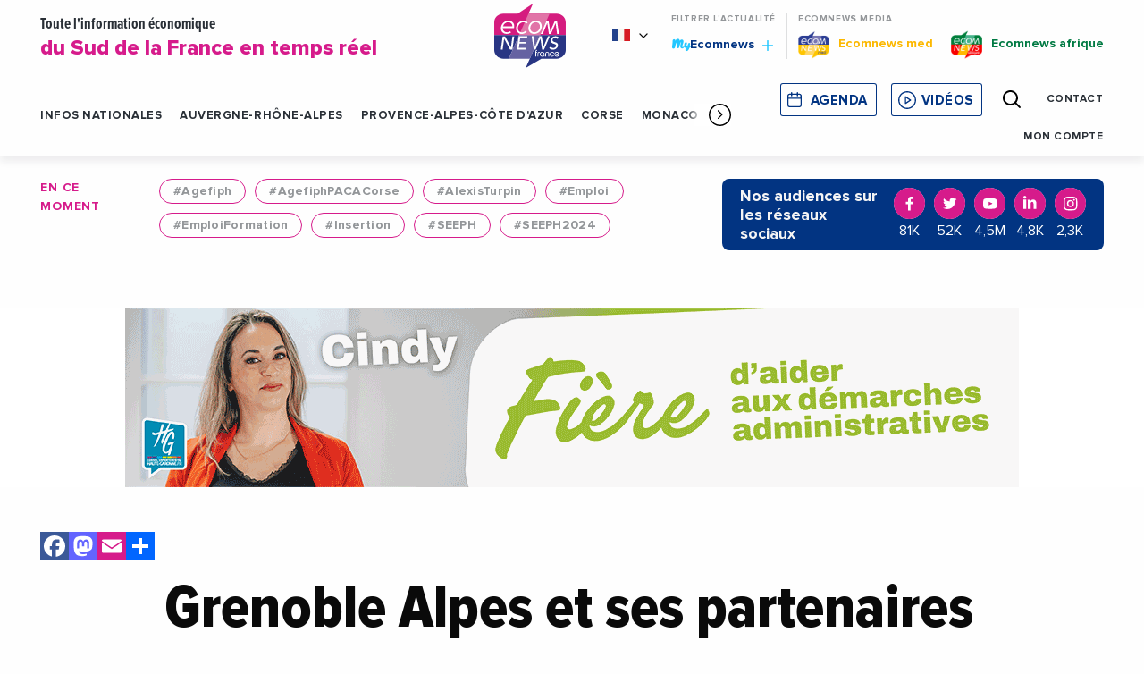

--- FILE ---
content_type: text/html; charset=UTF-8
request_url: https://ecomnews.fr/news/grenoble-alpes-partenaires-sexposeront-mipim-cannes-presenter-projets-amenagement-mobilite-transition-energetique-ecologique-sociale/
body_size: 26560
content:
<!doctype html>
<html class="no-js" lang="fr-FR">
<head>
  <meta charset="UTF-8" />
	<meta name="viewport" content="width=device-width, initial-scale=1, shrink-to-fit=no">
    <link rel="apple-touch-icon" sizes="180x180" href="https://ecomnews.fr/app/themes/ecomnews_fr/apple-touch-icon.png">
  <link rel="icon" type="image/png" sizes="32x32" href="https://ecomnews.fr/app/themes/ecomnews_fr/favicon-32x32.png">
  <link rel="icon" type="image/png" sizes="16x16" href="https://ecomnews.fr/app/themes/ecomnews_fr/favicon-16x16.png">
  <link rel="manifest" href="https://ecomnews.fr/app/themes/ecomnews_fr/site.webmanifest">
  <link rel="mask-icon" href="https://ecomnews.fr/app/themes/ecomnews_fr/safari-pinned-tab.svg" color="#023482">
  <meta name="msapplication-TileColor" content="#ffffff">
  <meta name="theme-color" content="#ffffff">
  
  <meta http-equiv="Content-Type" content="text/html; charset=UTF-8" />
  <meta http-equiv="X-UA-Compatible" content="IE=edge">
  <meta name='robots' content='index, follow, max-image-preview:large, max-snippet:-1, max-video-preview:-1' />
			<style type="text/css">
				#cboxOverlay {
					background: repeat 0 0 rgba(0,0,0, 0.6);
				}
			</style>
		
<!-- Google Tag Manager for WordPress by gtm4wp.com -->
<script data-cfasync="false" data-pagespeed-no-defer>
	var gtm4wp_datalayer_name = "dataLayer";
	var dataLayer = dataLayer || [];
</script>
<!-- End Google Tag Manager for WordPress by gtm4wp.com -->
	<!-- This site is optimized with the Yoast SEO plugin v21.9.1 - https://yoast.com/wordpress/plugins/seo/ -->
	<title>Grenoble Alpes et ses partenaires s’exposeront au MIPIM de Cannes pour présenter tous leurs projets d’aménagement, de mobilité, de transition énergétique, écologique et sociale - Ecomnews</title>
	<link rel="canonical" href="https://ecomnews.fr/news/grenoble-alpes-partenaires-sexposeront-mipim-cannes-presenter-projets-amenagement-mobilite-transition-energetique-ecologique-sociale/" />
	<meta property="og:locale" content="fr_FR" />
	<meta property="og:type" content="article" />
	<meta property="og:title" content="Grenoble Alpes et ses partenaires s’exposeront au MIPIM de Cannes pour présenter tous leurs projets d’aménagement, de mobilité, de transition énergétique, écologique et sociale - Ecomnews" />
	<meta property="og:description" content="A l’occasion du MIPIM 2022, le marché international des professionnels de l’immobilier qui se déroulera à Cannes du 15 au 18 mars 2022, les partenaires publics et privés de la région sont réunis sous la bannière Grenoble Alpes pour valoriser et promouvoir leurs projets en matière d’aménagement, de mobilité, de transition énergétique, écologique et sociale. [&hellip;]" />
	<meta property="og:url" content="https://ecomnews.fr/news/grenoble-alpes-partenaires-sexposeront-mipim-cannes-presenter-projets-amenagement-mobilite-transition-energetique-ecologique-sociale/" />
	<meta property="og:site_name" content="Ecomnews" />
	<meta property="article:modified_time" content="2022-09-08T11:41:43+00:00" />
	<meta property="og:image" content="https://ecomnews.fr/app/uploads/sites/7/2022/09/unnamed-file-1756.png" />
	<meta property="og:image:width" content="1098" />
	<meta property="og:image:height" content="616" />
	<meta property="og:image:type" content="image/png" />
	<meta name="twitter:card" content="summary_large_image" />
	<meta name="twitter:label1" content="Durée de lecture estimée" />
	<meta name="twitter:data1" content="1 minute" />
	<script type="application/ld+json" class="yoast-schema-graph">{"@context":"https://schema.org","@graph":[{"@type":"WebPage","@id":"https://ecomnews.fr/news/grenoble-alpes-partenaires-sexposeront-mipim-cannes-presenter-projets-amenagement-mobilite-transition-energetique-ecologique-sociale/","url":"https://ecomnews.fr/news/grenoble-alpes-partenaires-sexposeront-mipim-cannes-presenter-projets-amenagement-mobilite-transition-energetique-ecologique-sociale/","name":"Grenoble Alpes et ses partenaires s’exposeront au MIPIM de Cannes pour présenter tous leurs projets d’aménagement, de mobilité, de transition énergétique, écologique et sociale - Ecomnews","isPartOf":{"@id":"https://ecomnews.fr/#website"},"primaryImageOfPage":{"@id":"https://ecomnews.fr/news/grenoble-alpes-partenaires-sexposeront-mipim-cannes-presenter-projets-amenagement-mobilite-transition-energetique-ecologique-sociale/#primaryimage"},"image":{"@id":"https://ecomnews.fr/news/grenoble-alpes-partenaires-sexposeront-mipim-cannes-presenter-projets-amenagement-mobilite-transition-energetique-ecologique-sociale/#primaryimage"},"thumbnailUrl":"https://ecomnews.fr/app/uploads/sites/7/2022/09/unnamed-file-1756.png","datePublished":"2022-03-13T08:03:00+00:00","dateModified":"2022-09-08T11:41:43+00:00","breadcrumb":{"@id":"https://ecomnews.fr/news/grenoble-alpes-partenaires-sexposeront-mipim-cannes-presenter-projets-amenagement-mobilite-transition-energetique-ecologique-sociale/#breadcrumb"},"inLanguage":"fr-FR","potentialAction":[{"@type":"ReadAction","target":["https://ecomnews.fr/news/grenoble-alpes-partenaires-sexposeront-mipim-cannes-presenter-projets-amenagement-mobilite-transition-energetique-ecologique-sociale/"]}]},{"@type":"ImageObject","inLanguage":"fr-FR","@id":"https://ecomnews.fr/news/grenoble-alpes-partenaires-sexposeront-mipim-cannes-presenter-projets-amenagement-mobilite-transition-energetique-ecologique-sociale/#primaryimage","url":"https://ecomnews.fr/app/uploads/sites/7/2022/09/unnamed-file-1756.png","contentUrl":"https://ecomnews.fr/app/uploads/sites/7/2022/09/unnamed-file-1756.png","width":1098,"height":616},{"@type":"BreadcrumbList","@id":"https://ecomnews.fr/news/grenoble-alpes-partenaires-sexposeront-mipim-cannes-presenter-projets-amenagement-mobilite-transition-energetique-ecologique-sociale/#breadcrumb","itemListElement":[{"@type":"ListItem","position":1,"name":"Accueil","item":"https://ecomnews.fr/"},{"@type":"ListItem","position":2,"name":"Grenoble Alpes et ses partenaires s’exposeront au MIPIM de Cannes pour présenter tous leurs projets d’aménagement, de mobilité, de transition énergétique, écologique et sociale"}]},{"@type":"WebSite","@id":"https://ecomnews.fr/#website","url":"https://ecomnews.fr/","name":"Ecomnews","description":"Un site utilisant Ecomnews Sites","potentialAction":[{"@type":"SearchAction","target":{"@type":"EntryPoint","urlTemplate":"https://ecomnews.fr/?s={search_term_string}"},"query-input":"required name=search_term_string"}],"inLanguage":"fr-FR"}]}</script>
	<!-- / Yoast SEO plugin. -->


<link rel='dns-prefetch' href='//static.addtoany.com' />
<link rel='dns-prefetch' href='//www.google.com' />
<link rel='dns-prefetch' href='//ajax.googleapis.com' />
<link rel='dns-prefetch' href='//fonts.googleapis.com' />
<link rel="alternate" type="application/rss+xml" title="Ecomnews &raquo; Flux" href="https://ecomnews.fr/feed/" />
<link rel="alternate" type="application/rss+xml" title="Ecomnews &raquo; Flux des commentaires" href="https://ecomnews.fr/comments/feed/" />
<link rel="alternate" type="application/rss+xml" title="Ecomnews &raquo; Grenoble Alpes et ses partenaires s’exposeront au MIPIM de Cannes pour présenter tous leurs projets d’aménagement, de mobilité, de transition énergétique, écologique et sociale Flux des commentaires" href="https://ecomnews.fr/news/grenoble-alpes-partenaires-sexposeront-mipim-cannes-presenter-projets-amenagement-mobilite-transition-energetique-ecologique-sociale/feed/" />
<script type="text/javascript">
/* <![CDATA[ */
window._wpemojiSettings = {"baseUrl":"https:\/\/s.w.org\/images\/core\/emoji\/15.0.3\/72x72\/","ext":".png","svgUrl":"https:\/\/s.w.org\/images\/core\/emoji\/15.0.3\/svg\/","svgExt":".svg","source":{"concatemoji":"https:\/\/ecomnews.fr\/wp-includes\/js\/wp-emoji-release.min.js?ver=6.6"}};
/*! This file is auto-generated */
!function(i,n){var o,s,e;function c(e){try{var t={supportTests:e,timestamp:(new Date).valueOf()};sessionStorage.setItem(o,JSON.stringify(t))}catch(e){}}function p(e,t,n){e.clearRect(0,0,e.canvas.width,e.canvas.height),e.fillText(t,0,0);var t=new Uint32Array(e.getImageData(0,0,e.canvas.width,e.canvas.height).data),r=(e.clearRect(0,0,e.canvas.width,e.canvas.height),e.fillText(n,0,0),new Uint32Array(e.getImageData(0,0,e.canvas.width,e.canvas.height).data));return t.every(function(e,t){return e===r[t]})}function u(e,t,n){switch(t){case"flag":return n(e,"\ud83c\udff3\ufe0f\u200d\u26a7\ufe0f","\ud83c\udff3\ufe0f\u200b\u26a7\ufe0f")?!1:!n(e,"\ud83c\uddfa\ud83c\uddf3","\ud83c\uddfa\u200b\ud83c\uddf3")&&!n(e,"\ud83c\udff4\udb40\udc67\udb40\udc62\udb40\udc65\udb40\udc6e\udb40\udc67\udb40\udc7f","\ud83c\udff4\u200b\udb40\udc67\u200b\udb40\udc62\u200b\udb40\udc65\u200b\udb40\udc6e\u200b\udb40\udc67\u200b\udb40\udc7f");case"emoji":return!n(e,"\ud83d\udc26\u200d\u2b1b","\ud83d\udc26\u200b\u2b1b")}return!1}function f(e,t,n){var r="undefined"!=typeof WorkerGlobalScope&&self instanceof WorkerGlobalScope?new OffscreenCanvas(300,150):i.createElement("canvas"),a=r.getContext("2d",{willReadFrequently:!0}),o=(a.textBaseline="top",a.font="600 32px Arial",{});return e.forEach(function(e){o[e]=t(a,e,n)}),o}function t(e){var t=i.createElement("script");t.src=e,t.defer=!0,i.head.appendChild(t)}"undefined"!=typeof Promise&&(o="wpEmojiSettingsSupports",s=["flag","emoji"],n.supports={everything:!0,everythingExceptFlag:!0},e=new Promise(function(e){i.addEventListener("DOMContentLoaded",e,{once:!0})}),new Promise(function(t){var n=function(){try{var e=JSON.parse(sessionStorage.getItem(o));if("object"==typeof e&&"number"==typeof e.timestamp&&(new Date).valueOf()<e.timestamp+604800&&"object"==typeof e.supportTests)return e.supportTests}catch(e){}return null}();if(!n){if("undefined"!=typeof Worker&&"undefined"!=typeof OffscreenCanvas&&"undefined"!=typeof URL&&URL.createObjectURL&&"undefined"!=typeof Blob)try{var e="postMessage("+f.toString()+"("+[JSON.stringify(s),u.toString(),p.toString()].join(",")+"));",r=new Blob([e],{type:"text/javascript"}),a=new Worker(URL.createObjectURL(r),{name:"wpTestEmojiSupports"});return void(a.onmessage=function(e){c(n=e.data),a.terminate(),t(n)})}catch(e){}c(n=f(s,u,p))}t(n)}).then(function(e){for(var t in e)n.supports[t]=e[t],n.supports.everything=n.supports.everything&&n.supports[t],"flag"!==t&&(n.supports.everythingExceptFlag=n.supports.everythingExceptFlag&&n.supports[t]);n.supports.everythingExceptFlag=n.supports.everythingExceptFlag&&!n.supports.flag,n.DOMReady=!1,n.readyCallback=function(){n.DOMReady=!0}}).then(function(){return e}).then(function(){var e;n.supports.everything||(n.readyCallback(),(e=n.source||{}).concatemoji?t(e.concatemoji):e.wpemoji&&e.twemoji&&(t(e.twemoji),t(e.wpemoji)))}))}((window,document),window._wpemojiSettings);
/* ]]> */
</script>
<!-- ecomnews.fr is managing ads with Advanced Ads 1.52.4 – https://wpadvancedads.com/ --><script id="ecomnews-ready">
			window.advanced_ads_ready=function(e,a){a=a||"complete";var d=function(e){return"interactive"===a?"loading"!==e:"complete"===e};d(document.readyState)?e():document.addEventListener("readystatechange",(function(a){d(a.target.readyState)&&e()}),{once:"interactive"===a})},window.advanced_ads_ready_queue=window.advanced_ads_ready_queue||[];		</script>
		<style id='wp-emoji-styles-inline-css' type='text/css'>

	img.wp-smiley, img.emoji {
		display: inline !important;
		border: none !important;
		box-shadow: none !important;
		height: 1em !important;
		width: 1em !important;
		margin: 0 0.07em !important;
		vertical-align: -0.1em !important;
		background: none !important;
		padding: 0 !important;
	}
</style>
<link rel='stylesheet' id='wp-block-library-css' href='https://ecomnews.fr/wp-includes/css/dist/block-library/style.min.css?ver=6.6' type='text/css' media='all' />
<style id='classic-theme-styles-inline-css' type='text/css'>
/*! This file is auto-generated */
.wp-block-button__link{color:#fff;background-color:#32373c;border-radius:9999px;box-shadow:none;text-decoration:none;padding:calc(.667em + 2px) calc(1.333em + 2px);font-size:1.125em}.wp-block-file__button{background:#32373c;color:#fff;text-decoration:none}
</style>
<style id='global-styles-inline-css' type='text/css'>
:root{--wp--preset--aspect-ratio--square: 1;--wp--preset--aspect-ratio--4-3: 4/3;--wp--preset--aspect-ratio--3-4: 3/4;--wp--preset--aspect-ratio--3-2: 3/2;--wp--preset--aspect-ratio--2-3: 2/3;--wp--preset--aspect-ratio--16-9: 16/9;--wp--preset--aspect-ratio--9-16: 9/16;--wp--preset--color--black: #000000;--wp--preset--color--cyan-bluish-gray: #abb8c3;--wp--preset--color--white: #ffffff;--wp--preset--color--pale-pink: #f78da7;--wp--preset--color--vivid-red: #cf2e2e;--wp--preset--color--luminous-vivid-orange: #ff6900;--wp--preset--color--luminous-vivid-amber: #fcb900;--wp--preset--color--light-green-cyan: #7bdcb5;--wp--preset--color--vivid-green-cyan: #00d084;--wp--preset--color--pale-cyan-blue: #8ed1fc;--wp--preset--color--vivid-cyan-blue: #0693e3;--wp--preset--color--vivid-purple: #9b51e0;--wp--preset--gradient--vivid-cyan-blue-to-vivid-purple: linear-gradient(135deg,rgba(6,147,227,1) 0%,rgb(155,81,224) 100%);--wp--preset--gradient--light-green-cyan-to-vivid-green-cyan: linear-gradient(135deg,rgb(122,220,180) 0%,rgb(0,208,130) 100%);--wp--preset--gradient--luminous-vivid-amber-to-luminous-vivid-orange: linear-gradient(135deg,rgba(252,185,0,1) 0%,rgba(255,105,0,1) 100%);--wp--preset--gradient--luminous-vivid-orange-to-vivid-red: linear-gradient(135deg,rgba(255,105,0,1) 0%,rgb(207,46,46) 100%);--wp--preset--gradient--very-light-gray-to-cyan-bluish-gray: linear-gradient(135deg,rgb(238,238,238) 0%,rgb(169,184,195) 100%);--wp--preset--gradient--cool-to-warm-spectrum: linear-gradient(135deg,rgb(74,234,220) 0%,rgb(151,120,209) 20%,rgb(207,42,186) 40%,rgb(238,44,130) 60%,rgb(251,105,98) 80%,rgb(254,248,76) 100%);--wp--preset--gradient--blush-light-purple: linear-gradient(135deg,rgb(255,206,236) 0%,rgb(152,150,240) 100%);--wp--preset--gradient--blush-bordeaux: linear-gradient(135deg,rgb(254,205,165) 0%,rgb(254,45,45) 50%,rgb(107,0,62) 100%);--wp--preset--gradient--luminous-dusk: linear-gradient(135deg,rgb(255,203,112) 0%,rgb(199,81,192) 50%,rgb(65,88,208) 100%);--wp--preset--gradient--pale-ocean: linear-gradient(135deg,rgb(255,245,203) 0%,rgb(182,227,212) 50%,rgb(51,167,181) 100%);--wp--preset--gradient--electric-grass: linear-gradient(135deg,rgb(202,248,128) 0%,rgb(113,206,126) 100%);--wp--preset--gradient--midnight: linear-gradient(135deg,rgb(2,3,129) 0%,rgb(40,116,252) 100%);--wp--preset--font-size--small: 13px;--wp--preset--font-size--medium: 20px;--wp--preset--font-size--large: 36px;--wp--preset--font-size--x-large: 42px;--wp--preset--spacing--20: 0.44rem;--wp--preset--spacing--30: 0.67rem;--wp--preset--spacing--40: 1rem;--wp--preset--spacing--50: 1.5rem;--wp--preset--spacing--60: 2.25rem;--wp--preset--spacing--70: 3.38rem;--wp--preset--spacing--80: 5.06rem;--wp--preset--shadow--natural: 6px 6px 9px rgba(0, 0, 0, 0.2);--wp--preset--shadow--deep: 12px 12px 50px rgba(0, 0, 0, 0.4);--wp--preset--shadow--sharp: 6px 6px 0px rgba(0, 0, 0, 0.2);--wp--preset--shadow--outlined: 6px 6px 0px -3px rgba(255, 255, 255, 1), 6px 6px rgba(0, 0, 0, 1);--wp--preset--shadow--crisp: 6px 6px 0px rgba(0, 0, 0, 1);}:where(.is-layout-flex){gap: 0.5em;}:where(.is-layout-grid){gap: 0.5em;}body .is-layout-flex{display: flex;}.is-layout-flex{flex-wrap: wrap;align-items: center;}.is-layout-flex > :is(*, div){margin: 0;}body .is-layout-grid{display: grid;}.is-layout-grid > :is(*, div){margin: 0;}:where(.wp-block-columns.is-layout-flex){gap: 2em;}:where(.wp-block-columns.is-layout-grid){gap: 2em;}:where(.wp-block-post-template.is-layout-flex){gap: 1.25em;}:where(.wp-block-post-template.is-layout-grid){gap: 1.25em;}.has-black-color{color: var(--wp--preset--color--black) !important;}.has-cyan-bluish-gray-color{color: var(--wp--preset--color--cyan-bluish-gray) !important;}.has-white-color{color: var(--wp--preset--color--white) !important;}.has-pale-pink-color{color: var(--wp--preset--color--pale-pink) !important;}.has-vivid-red-color{color: var(--wp--preset--color--vivid-red) !important;}.has-luminous-vivid-orange-color{color: var(--wp--preset--color--luminous-vivid-orange) !important;}.has-luminous-vivid-amber-color{color: var(--wp--preset--color--luminous-vivid-amber) !important;}.has-light-green-cyan-color{color: var(--wp--preset--color--light-green-cyan) !important;}.has-vivid-green-cyan-color{color: var(--wp--preset--color--vivid-green-cyan) !important;}.has-pale-cyan-blue-color{color: var(--wp--preset--color--pale-cyan-blue) !important;}.has-vivid-cyan-blue-color{color: var(--wp--preset--color--vivid-cyan-blue) !important;}.has-vivid-purple-color{color: var(--wp--preset--color--vivid-purple) !important;}.has-black-background-color{background-color: var(--wp--preset--color--black) !important;}.has-cyan-bluish-gray-background-color{background-color: var(--wp--preset--color--cyan-bluish-gray) !important;}.has-white-background-color{background-color: var(--wp--preset--color--white) !important;}.has-pale-pink-background-color{background-color: var(--wp--preset--color--pale-pink) !important;}.has-vivid-red-background-color{background-color: var(--wp--preset--color--vivid-red) !important;}.has-luminous-vivid-orange-background-color{background-color: var(--wp--preset--color--luminous-vivid-orange) !important;}.has-luminous-vivid-amber-background-color{background-color: var(--wp--preset--color--luminous-vivid-amber) !important;}.has-light-green-cyan-background-color{background-color: var(--wp--preset--color--light-green-cyan) !important;}.has-vivid-green-cyan-background-color{background-color: var(--wp--preset--color--vivid-green-cyan) !important;}.has-pale-cyan-blue-background-color{background-color: var(--wp--preset--color--pale-cyan-blue) !important;}.has-vivid-cyan-blue-background-color{background-color: var(--wp--preset--color--vivid-cyan-blue) !important;}.has-vivid-purple-background-color{background-color: var(--wp--preset--color--vivid-purple) !important;}.has-black-border-color{border-color: var(--wp--preset--color--black) !important;}.has-cyan-bluish-gray-border-color{border-color: var(--wp--preset--color--cyan-bluish-gray) !important;}.has-white-border-color{border-color: var(--wp--preset--color--white) !important;}.has-pale-pink-border-color{border-color: var(--wp--preset--color--pale-pink) !important;}.has-vivid-red-border-color{border-color: var(--wp--preset--color--vivid-red) !important;}.has-luminous-vivid-orange-border-color{border-color: var(--wp--preset--color--luminous-vivid-orange) !important;}.has-luminous-vivid-amber-border-color{border-color: var(--wp--preset--color--luminous-vivid-amber) !important;}.has-light-green-cyan-border-color{border-color: var(--wp--preset--color--light-green-cyan) !important;}.has-vivid-green-cyan-border-color{border-color: var(--wp--preset--color--vivid-green-cyan) !important;}.has-pale-cyan-blue-border-color{border-color: var(--wp--preset--color--pale-cyan-blue) !important;}.has-vivid-cyan-blue-border-color{border-color: var(--wp--preset--color--vivid-cyan-blue) !important;}.has-vivid-purple-border-color{border-color: var(--wp--preset--color--vivid-purple) !important;}.has-vivid-cyan-blue-to-vivid-purple-gradient-background{background: var(--wp--preset--gradient--vivid-cyan-blue-to-vivid-purple) !important;}.has-light-green-cyan-to-vivid-green-cyan-gradient-background{background: var(--wp--preset--gradient--light-green-cyan-to-vivid-green-cyan) !important;}.has-luminous-vivid-amber-to-luminous-vivid-orange-gradient-background{background: var(--wp--preset--gradient--luminous-vivid-amber-to-luminous-vivid-orange) !important;}.has-luminous-vivid-orange-to-vivid-red-gradient-background{background: var(--wp--preset--gradient--luminous-vivid-orange-to-vivid-red) !important;}.has-very-light-gray-to-cyan-bluish-gray-gradient-background{background: var(--wp--preset--gradient--very-light-gray-to-cyan-bluish-gray) !important;}.has-cool-to-warm-spectrum-gradient-background{background: var(--wp--preset--gradient--cool-to-warm-spectrum) !important;}.has-blush-light-purple-gradient-background{background: var(--wp--preset--gradient--blush-light-purple) !important;}.has-blush-bordeaux-gradient-background{background: var(--wp--preset--gradient--blush-bordeaux) !important;}.has-luminous-dusk-gradient-background{background: var(--wp--preset--gradient--luminous-dusk) !important;}.has-pale-ocean-gradient-background{background: var(--wp--preset--gradient--pale-ocean) !important;}.has-electric-grass-gradient-background{background: var(--wp--preset--gradient--electric-grass) !important;}.has-midnight-gradient-background{background: var(--wp--preset--gradient--midnight) !important;}.has-small-font-size{font-size: var(--wp--preset--font-size--small) !important;}.has-medium-font-size{font-size: var(--wp--preset--font-size--medium) !important;}.has-large-font-size{font-size: var(--wp--preset--font-size--large) !important;}.has-x-large-font-size{font-size: var(--wp--preset--font-size--x-large) !important;}
:where(.wp-block-post-template.is-layout-flex){gap: 1.25em;}:where(.wp-block-post-template.is-layout-grid){gap: 1.25em;}
:where(.wp-block-columns.is-layout-flex){gap: 2em;}:where(.wp-block-columns.is-layout-grid){gap: 2em;}
:root :where(.wp-block-pullquote){font-size: 1.5em;line-height: 1.6;}
</style>
<link rel='stylesheet' id='unslider-css-css' href='https://ecomnews.fr/app/plugins/advanced-ads-slider/public/assets/css/unslider.css?ver=1.4.7' type='text/css' media='all' />
<link rel='stylesheet' id='slider-css-css' href='https://ecomnews.fr/app/plugins/advanced-ads-slider/public/assets/css/slider.css?ver=1.4.7' type='text/css' media='all' />
<link rel='stylesheet' id='nv-validation-style-css' href='https://ecomnews.fr/app/plugins/comment-form-js-validation/includes/public/css/nv-validation.css?ver=6.6' type='text/css' media='all' />
<link rel='stylesheet' id='colorboxstyle-css' href='https://ecomnews.fr/app/plugins/modal-dialog/colorbox/colorbox.css?ver=1.5.6' type='text/css' media='all' />
<link rel='stylesheet' id='wpml-blocks-css' href='https://ecomnews.fr/app/plugins/sitepress-multilingual-cms/dist/css/blocks/styles.css?ver=4.6.6' type='text/css' media='all' />
<link rel='stylesheet' id='aivoov_tts-plyr-css' href='https://ecomnews.fr/app/plugins/aivoov-text-to-speech/public/css/plyr.css?ver=6.6' type='text/css' media='all' />
<link rel='stylesheet' id='aivoov_tts-style-css' href='https://ecomnews.fr/app/plugins/aivoov-text-to-speech/public/css/player.css?ver=6.6' type='text/css' media='all' />
<link rel='stylesheet' id='wp_mailjet_form_builder_widget-widget-front-styles-css' href='https://ecomnews.fr/app/plugins/mailjet-for-wordpress/src/widgetformbuilder/css/front-widget.css?ver=5.5.1' type='text/css' media='all' />
<link rel='stylesheet' id='addtoany-css' href='https://ecomnews.fr/app/plugins/add-to-any/addtoany.min.css?ver=1.16' type='text/css' media='all' />
<link rel='stylesheet' id='google-fonts-css' href='https://fonts.googleapis.com/css?family=Playfair+Display&#038;display=swap&#038;ver=6.6' type='text/css' media='all' />
<link rel='stylesheet' id='css-css' href='https://ecomnews.fr/app/themes/ecomnews_fr/dist/main.bundle.css?ver=6.6' type='text/css' media='all' />
<script type="text/javascript" id="addtoany-core-js-before">
/* <![CDATA[ */
window.a2a_config=window.a2a_config||{};a2a_config.callbacks=[];a2a_config.overlays=[];a2a_config.templates={};a2a_localize = {
	Share: "Share",
	Save: "Save",
	Subscribe: "Subscribe",
	Email: "Email",
	Bookmark: "Bookmark",
	ShowAll: "Show all",
	ShowLess: "Show less",
	FindServices: "Find service(s)",
	FindAnyServiceToAddTo: "Instantly find any service to add to",
	PoweredBy: "Powered by",
	ShareViaEmail: "Share via email",
	SubscribeViaEmail: "Subscribe via email",
	BookmarkInYourBrowser: "Bookmark in your browser",
	BookmarkInstructions: "Press Ctrl+D or \u2318+D to bookmark this page",
	AddToYourFavorites: "Add to your favorites",
	SendFromWebOrProgram: "Send from any email address or email program",
	EmailProgram: "Email program",
	More: "More&#8230;",
	ThanksForSharing: "Thanks for sharing!",
	ThanksForFollowing: "Thanks for following!"
};
/* ]]> */
</script>
<script type="text/javascript" async src="https://static.addtoany.com/menu/page.js" id="addtoany-core-js"></script>
<script type="text/javascript" src="https://ajax.googleapis.com/ajax/libs/jquery/3.2.1/jquery.min.js?ver=3.2.1" id="jquery-js"></script>
<script type="text/javascript" async src="https://ecomnews.fr/app/plugins/add-to-any/addtoany.min.js?ver=1.1" id="addtoany-jquery-js"></script>
<script type="text/javascript" src="https://ecomnews.fr/app/plugins/advanced-ads-slider/public/assets/js/unslider.min.js?ver=1.4.7" id="unslider-js-js"></script>
<script type="text/javascript" src="https://ecomnews.fr/app/plugins/advanced-ads-slider/public/assets/js/jquery.event.move.js?ver=1.4.7" id="unslider-move-js-js"></script>
<script type="text/javascript" src="https://ecomnews.fr/app/plugins/advanced-ads-slider/public/assets/js/jquery.event.swipe.js?ver=1.4.7" id="unslider-swipe-js-js"></script>
<script type="text/javascript" src="https://ecomnews.fr/app/plugins/modal-dialog/cookie.js?ver=1.0" id="jquerycookies-js"></script>
<script type="text/javascript" src="https://ecomnews.fr/app/plugins/modal-dialog/colorbox/jquery.colorbox-min.js?ver=1.5.6" id="colorboxpack-js"></script>
<script type="text/javascript" src="https://ecomnews.fr/app/plugins/aivoov-text-to-speech/public/js/plyr.js?ver=6.6" id="aivoov_tts-plyr-js"></script>
<script type="text/javascript" src="https://ecomnews.fr/app/plugins/aivoov-text-to-speech/public/js/audio-player.js?ver=6.6" id="aivoov_tts-scripts-js"></script>
<script type="text/javascript" id="advanced-ads-advanced-js-js-extra">
/* <![CDATA[ */
var advads_options = {"blog_id":"7","privacy":{"enabled":false,"state":"not_needed"}};
/* ]]> */
</script>
<script type="text/javascript" src="https://ecomnews.fr/app/plugins/advanced-ads/public/assets/js/advanced.min.js?ver=1.52.4" id="advanced-ads-advanced-js-js"></script>
<link rel="https://api.w.org/" href="https://ecomnews.fr/wp-json/" /><link rel="alternate" title="JSON" type="application/json" href="https://ecomnews.fr/wp-json/wp/v2/news/13636" /><link rel="EditURI" type="application/rsd+xml" title="RSD" href="https://ecomnews.fr/xmlrpc.php?rsd" />
<link rel='shortlink' href='https://ecomnews.fr/?p=13636' />
<link rel="alternate" title="oEmbed (JSON)" type="application/json+oembed" href="https://ecomnews.fr/wp-json/oembed/1.0/embed?url=https%3A%2F%2Fecomnews.fr%2Fnews%2Fgrenoble-alpes-partenaires-sexposeront-mipim-cannes-presenter-projets-amenagement-mobilite-transition-energetique-ecologique-sociale%2F" />
<link rel="alternate" title="oEmbed (XML)" type="text/xml+oembed" href="https://ecomnews.fr/wp-json/oembed/1.0/embed?url=https%3A%2F%2Fecomnews.fr%2Fnews%2Fgrenoble-alpes-partenaires-sexposeront-mipim-cannes-presenter-projets-amenagement-mobilite-transition-energetique-ecologique-sociale%2F&#038;format=xml" />
<meta name="generator" content="WPML ver:4.6.6 stt:1,4;" />

<!-- Google Tag Manager for WordPress by gtm4wp.com -->
<!-- GTM Container placement set to automatic -->
<script data-cfasync="false" data-pagespeed-no-defer type="text/javascript">
	var dataLayer_content = {"pagePostType":"news","pagePostType2":"single-news","pageAttributes":["auvergne-rhone-alpes","christophe-ferrari","ecologie","immobilier","isere","metropole-de-grenoble","mipim","urbanisme"],"pagePostAuthor":"Denys Bédarride"};
	dataLayer.push( dataLayer_content );
</script>
<script data-cfasync="false">
(function(w,d,s,l,i){w[l]=w[l]||[];w[l].push({'gtm.start':
new Date().getTime(),event:'gtm.js'});var f=d.getElementsByTagName(s)[0],
j=d.createElement(s),dl=l!='dataLayer'?'&l='+l:'';j.async=true;j.src=
'//www.googletagmanager.com/gtm.js?id='+i+dl;f.parentNode.insertBefore(j,f);
})(window,document,'script','dataLayer','GTM-P2V93JX');
</script>
<!-- End Google Tag Manager for WordPress by gtm4wp.com --><script type="text/javascript">
		var advadsCfpQueue = [];
		var advadsCfpAd = function( adID ){
			if ( 'undefined' == typeof advadsProCfp ) { advadsCfpQueue.push( adID ) } else { advadsProCfp.addElement( adID ) }
		};
		</script>
				<script type="text/javascript">
			if ( typeof advadsGATracking === 'undefined' ) {
				window.advadsGATracking = {
					delayedAds: {},
					deferedAds: {}
				};
			}
		</script>
		

  <script async src="https://securepubads.g.doubleclick.net/tag/js/gpt.js"></script>
<script>
  
</script>
</head>
<body class="news-template-default single single-news postid-13636 grenoble-alpes-partenaires-sexposeront-mipim-cannes-presenter-projets-amenagement-mobilite-transition-energetique-ecologique-sociale site-fr aa-prefix-ecomnews-" data-template="base.twig">

  <div class="site-wrapper">

    <header class="header">

  <div class="responsive js-fixed-header">

    <ul class="navigation__secondary menu">
      <li class="menu__logo">
        <a href="https://ecomnews.fr">
          <svg class="icon icon-logo-ecomnews-med">
  <use xlink:href="https://ecomnews.fr/app/themes/ecomnews_fr/dist/img/spritemap.svg#sprite-logo-ecomnews"></use>
</svg>

        </a>
      </li>
      <li class="menu__titre_mobile">
                  <p class="h1-like header__top--title">
                        <a href="https://ecomnews.fr">
              Toute l'information économique
                              <span class="enhance">
                du Sud de la France en temps réel
              </span>
                          </a>
                </p>
              </li>

      <li class="menu__search">
        <div class="search-module">
  <div class="search-module__display js-search-module-display">
    <div class="search-module__bg js-search-module-bg"></div>
    <div class="search-module__backdrop js-search-module-backdrop"></div>
    <div class="search-module__container js-search-module-container">
      <div class="search-module__content js-search-module-content">
        <form role="search" method="get" class="search-module__form" action="https://ecomnews.fr">
          <div class="search-module__field">
            <input type="search" placeholder="Votre recherche" value="" name="s" id="s" required>
            <span class="underline"></span>
          </div>
          <div class="search-module__submit">
            <button type="submit">
              <svg class="icon icon-search">
                <use xlink:href="https://ecomnews.fr/app/themes/ecomnews_fr/dist/img/spritemap.svg#sprite-search-header"></use>
              </svg>
            </button>
          </div>
        </form>
      </div>
      <div class="search-module__close">
        <button type="button" name="button" class="js-search-module-close">
          <span class="search-module__close__btn"></span>
        </button>
      </div>
    </div>
  </div>
  <div class="search-module__open">
    <button type="button" name="button" class="js-search-module-open">
      <svg class="icon icon-search">
        <use xlink:href="https://ecomnews.fr/app/themes/ecomnews_fr/dist/img/spritemap.svg#sprite-search-header"></use>
      </svg>
    </button>
  </div>
</div>
      </li>
    </ul>

    <button class="button header__responsive-btn js-responsive-menu-toggle">
      <span class="menu__stripes"></span>
    </button>
  </div>

  <div class="header__shadow">
    <section class="header__top" id="navigation-top">
      <div class="header__top--container">
        <div class="header__top--grid">
                      <p class="h1-like header__top--title">
                      <a href="https://ecomnews.fr">
              Toute l'information économique
                            <span class="enhance">
                du Sud de la France en temps réel
              </span>
                          </a>
                      </p>
          
          <a href="https://ecomnews.fr" class="header__top--logo">
            <svg class="icon icon-logo-ecomnews-med">
  <use xlink:href="https://ecomnews.fr/app/themes/ecomnews_fr/dist/img/spritemap.svg#sprite-logo-ecomnews"></use>
</svg>

          </a>

          <div class="header__top--right">

            <div class="right__grid">
              <div class="header__lang">
                <ul class="dropdown menu" data-dropdown-menu>
                  <li class="header__lang--item header__lang--fr">
                    <svg class="icon icon-chevron-right">
                      <use xlink:href="https://ecomnews.fr/app/themes/ecomnews_fr/dist/img/spritemap.svg#sprite-chevron-right"></use>
                    </svg>
                    <ul class="menu">
                                          </ul>
                  </li>
                </ul>
              </div>

              <div class="header__filter">
                <span class="bloc-title__top">
                  Filtrer l'actualité
                </span>
                <a href="https://ecomnews.fr/mon-compte/" class="myecomnews">
                  <span class="my">My</span>Ecomnews
                  <svg class="icon icon-plus">
                    <use xlink:href="https://ecomnews.fr/app/themes/ecomnews_fr/dist/img/spritemap.svg#sprite-plus"></use>
                  </svg>
                </a>
              </div>

              <div class="header__others">
                <span class="bloc-title__top">
                   Ecomnews Media
                </span>
                <ul class="menu">
                                      <li class="site_med" >
                      <a href="https://ecomnewsmed.com" target="ecom_other_sites" >
                        <img src="https://ecomnews.fr/app/uploads/sites/7/2022/08/logo.gif">
                        <span class="name">
                          Ecomnews
                          med
                        </span>
                      </a>
                    </li>
                                      <li class="site_africa" >
                      <a href="https://ecomnewsafrique.com" target="ecom_other_sites" >
                        <img src="https://ecomnews.fr/app/uploads/sites/7/2022/08/logo-africa.gif">
                        <span class="name">
                          Ecomnews
                          afrique
                        </span>
                      </a>
                    </li>
                                  </ul>
              </div>
            </div>

          </div>
        </div>
      </div>
    </section>

    <nav class="navigation" role="navigation" data-sticky-container>
      <div class="navigation__sticky" data-sticky data-margin-top="0" data-top-anchor="navigation-top:bottom">
        <div class="navigation__container">
          <div class="navigation__grid">
            <a href="https://ecomnews.fr" class="logo-sticky">
              <svg class="icon icon-logo-ecomnews-med">
  <use xlink:href="https://ecomnews.fr/app/themes/ecomnews_fr/dist/img/spritemap.svg#sprite-logo-ecomnews"></use>
</svg>

            </a>

            <div class="swiper-container countries js-countries-slider">
  <ul class="swiper-wrapper">
          <li class="swiper-slide">
        <a href="https://ecomnews.fr/location/infos-nationales/" class="" target="">
          Infos Nationales
        </a>
      </li>
          <li class="swiper-slide">
        <a href="https://ecomnews.fr/location/auvergne-rhone-alpes/" class="" target="">
          Auvergne-Rhône-Alpes
        </a>
      </li>
          <li class="swiper-slide">
        <a href="https://ecomnews.fr/location/provence-alpes-cote-dazur/" class="" target="">
          Provence-Alpes-Côte d'Azur
        </a>
      </li>
          <li class="swiper-slide">
        <a href="https://ecomnews.fr/location/corse/" class="" target="">
          Corse
        </a>
      </li>
          <li class="swiper-slide">
        <a href="https://ecomnews.fr/location/monaco/" class="" target="">
          Monaco
        </a>
      </li>
          <li class="swiper-slide">
        <a href="https://ecomnews.fr/location/occitanie/" class="" target="">
          Occitanie
        </a>
      </li>
          <li class="swiper-slide">
        <a href="https://ecomnews.fr/location/nouvelle-aquitaine/" class="" target="">
          Nouvelle Aquitaine
        </a>
      </li>
          <li class="swiper-slide">
        <a href="https://ecomnews.fr/location/catalogne/" class="" target="">
          Catalogne
        </a>
      </li>
      </ul>

  <div class="swiper-button-prev"></div>
  <div class="swiper-button-next"></div>
</div>

            <ul class="navigation__secondary menu">
                              <li class="menu-button menu-agenda">
                  <a href="https://ecomnews.fr/events/">
                    Agenda
                  </a>
                </li>
                                            <li class="menu-button menu-videos">
                  <a href="https://ecomnews.fr/tag/videos/">
                    Vidéos
                  </a>
                </li>
                            <li>
                <div class="search-module">
  <div class="search-module__display js-search-module-display">
    <div class="search-module__bg js-search-module-bg"></div>
    <div class="search-module__backdrop js-search-module-backdrop"></div>
    <div class="search-module__container js-search-module-container">
      <div class="search-module__content js-search-module-content">
        <form role="search" method="get" class="search-module__form" action="https://ecomnews.fr">
          <div class="search-module__field">
            <input type="search" placeholder="Votre recherche" value="" name="s" id="s" required>
            <span class="underline"></span>
          </div>
          <div class="search-module__submit">
            <button type="submit">
              <svg class="icon icon-search">
                <use xlink:href="https://ecomnews.fr/app/themes/ecomnews_fr/dist/img/spritemap.svg#sprite-search-header"></use>
              </svg>
            </button>
          </div>
        </form>
      </div>
      <div class="search-module__close">
        <button type="button" name="button" class="js-search-module-close">
          <span class="search-module__close__btn"></span>
        </button>
      </div>
    </div>
  </div>
  <div class="search-module__open">
    <button type="button" name="button" class="js-search-module-open">
      <svg class="icon icon-search">
        <use xlink:href="https://ecomnews.fr/app/themes/ecomnews_fr/dist/img/spritemap.svg#sprite-search-header"></use>
      </svg>
    </button>
  </div>
</div>
              </li>
                                                <li class="header__menu__item menu-item menu-item-type-post_type menu-item-object-page menu-item-7492">
                    <a class="header__menu__link" href="https://ecomnews.fr/contact/">
                      <span class="header__menu__label">
                        Contact
                      </span>
                    </a>
                  </li>
                                                                <li class="header__menu__item menu-item menu-item-type-post_type menu-item-object-page menu-item-7491">
                    <a class="header__menu__link" href="https://ecomnews.fr/mon-compte/">
                      <span class="header__menu__label">
                        Mon compte
                      </span>
                    </a>
                  </li>
                                          </ul>
          </div>
        </div>
      </div>
    </nav>
  </div>

	<section class="hot_tags-social">
    <div class="hot_tags-social__container">
    <div class="hot_tags-social__grid">
      <div class="hot_tags">
        <span>
          En ce moment
        </span>
        <ul class="hot_tags__list">
                                    <li class="hot_tags__tag"><a href="https://ecomnews.fr/tag/agefiph/" >#Agefiph</a></li>
                          <li class="hot_tags__tag"><a href="https://ecomnews.fr/tag/agefiph-paca-corse/" >#AgefiphPACACorse</a></li>
                          <li class="hot_tags__tag"><a href="https://ecomnews.fr/tag/alexis-turpin/" >#AlexisTurpin</a></li>
                          <li class="hot_tags__tag"><a href="https://ecomnews.fr/tag/emploi/" >#Emploi</a></li>
                          <li class="hot_tags__tag"><a href="https://ecomnews.fr/tag/emploi-formation/" >#EmploiFormation</a></li>
                          <li class="hot_tags__tag"><a href="https://ecomnews.fr/tag/insertion/" >#Insertion</a></li>
                          <li class="hot_tags__tag"><a href="https://ecomnews.fr/tag/seeph/" >#SEEPH</a></li>
                          <li class="hot_tags__tag"><a href="https://ecomnews.fr/tag/seeph-2024/" >#SEEPH2024</a></li>
                              </ul>
      </div>
      <div class="social__container">
        <div class="social social-audience">
      <div class="social__title">
      Nos audiences sur les réseaux sociaux
    </div>

    <div class="social__content">
              <a class="social__link" href="https://www.facebook.com/Ecomnews.info/" target="ecomnews_social_networks">
          <div class="icon-bg">
            <svg class="icon icon-facebook">
              <use xlink:href="https://ecomnews.fr/app/themes/ecomnews_fr/dist/img/spritemap.svg#sprite-facebook"></use>
            </svg>
          </div>

                      <span class="number">
              81K
            </span>
                  </a>
                    <a class="social__link" href="https://twitter.com/ecom_news?lang=fr" target="ecomnews_social_networks">
          <div class="icon-bg">
            <svg class="icon icon-twitter">
              <use xlink:href="https://ecomnews.fr/app/themes/ecomnews_fr/dist/img/spritemap.svg#sprite-twitter"></use>
            </svg>
          </div>
                    <span class="number">
            52K
          </span>
                  </a>
                    <a class="social__link" href="https://www.youtube.com/channel/UCyG9uKo4MymUyQVsQZFGckw" target="ecomnews_social_networks">
          <div class="icon-bg">
            <svg class="icon icon-youtube">
              <use xlink:href="https://ecomnews.fr/app/themes/ecomnews_fr/dist/img/spritemap.svg#sprite-youtube"></use>
            </svg>
          </div>
                    <span class="number">
            4,5M
          </span>
                  </a>
                    <a class="social__link" href="https://www.linkedin.com/company/9385361/admin/" target="ecomnews_social_networks">
          <div class="icon-bg">
            <svg class="icon icon-linkedin">
              <use xlink:href="https://ecomnews.fr/app/themes/ecomnews_fr/dist/img/spritemap.svg#sprite-linkedin"></use>
            </svg>
          </div>
                    <span class="number">
            4,8K
          </span>
                  </a>
                    <a class="social__link" href="https://www.instagram.com/ecom_news/" target="ecomnews_social_networks">
          <div class="icon-bg">
            <svg class="icon icon-instagram">
              <use xlink:href="https://ecomnews.fr/app/themes/ecomnews_fr/dist/img/spritemap.svg#sprite-instagram"></use>
            </svg>
          </div>
                    <span class="number">
            2,3K
          </span>
                  </a>
                </div>

</div>
      </div>
    </div>
    </div>
	</section>

</header>

        <!-- HOME-Banniere-Header 980x120-->
    <div class="pub pub-large">
      <div class="page-inner__container advanced-ads__container">
        <section class="advanced-ads">
          <div class="ecomnews-header" id="ecomnews-1631882897"><div id="ecomnews-slider-1842" class="custom-slider ecomnews-slider-1254349445 ecomnews-slider"><ul><li><div data-advadstrackid="99937" data-advadstrackbid="7" class="ecomnews-target" id="ecomnews-484864762"><a href="https://www.haute-garonne.fr/service/fieres-de-travailler-au-service-des-haut-garonnaises-et-haut-garonnais" rel="noopener" class="adv-link" target="_blank"><img src="https://ecomnews.fr/app/uploads/sites/7/2026/01/CD31_Voeux26_DISPLAY_1000x200_3visuels.gif" alt="CD31 Voeux26 DISPLAY 1000x200 3visuels"  width="1000" height="200"   /></a></div></li><li><div data-advadstrackid="100124" data-advadstrackbid="7" class="ecomnews-target" id="ecomnews-706637975"><a href="https://www.tech-fest.fr/content/inscription?discount=7ECOM" rel="noopener" class="adv-link" target="_blank"><img src="https://ecomnews.fr/app/uploads/sites/7/2026/01/16439-1-1000x200px-ECOMNEWS-Footer-Horizontal.jpg" alt="16439 1 1000x200px ECOMNEWS Footer Horizontal"  width="1000" height="200"   /></a></div></li><li><div data-advadstrackid="97484" data-advadstrackbid="7" class="ecomnews-target" id="ecomnews-1309402844"><a href="https://sud-de-france.com/?pk_campaign=SuddeFrance_automne&#038;pk_source=Ecomnews" rel="noopener" class="adv-link" target="_blank"><img src="https://ecomnews.fr/app/uploads/sites/7/2025/10/OCC-OTNR-ECOMNEWS-1000x200-1.gif" alt="OCC OTNR ECOMNEWS 1000x200"  width="1000" height="200"   /></a></div></li><li><div data-advadstrackid="96384" data-advadstrackbid="7" class="ecomnews-target" id="ecomnews-122010704"><a href="https://www.montpellier.aeroport.fr/fr/passagers/vols-destinations/destinations-en-direct/copenhague?utm_campaign=ecomnews_septembre" rel="noopener" class="adv-link" target="_blank"><img src="https://ecomnews.fr/app/uploads/sites/7/2025/09/COPENHAGUE-1000x200px.png" alt="COPENHAGUE 1000x200px"  width="1000" height="200"   /></a></div></li><li><div data-advadstrackid="95627" data-advadstrackbid="7" class="ecomnews-target" id="ecomnews-774235893"><a href="https://www.tam-voyages.com/presentation/?rub_code=72" rel="noopener" class="adv-link" target="_blank"><img src="https://ecomnews.fr/app/uploads/sites/7/2025/09/WEB-1000x200-gratuite4-08-25-MS3.gif" alt="WEB 1000x200 gratuité4 08 25 MS3"  width="1000" height="200"   /></a></div></li><li><div data-advadstrackid="95069" data-advadstrackbid="7" class="ecomnews-target" id="ecomnews-1046633635"><a href="https://www.auvergnerhonealpes.fr/actualites/zoom-sur-le-plan-de-relocalisation-auvergne-rhone-alpes" rel="noopener" class="adv-link" target="_blank"><img src="https://ecomnews.fr/app/uploads/sites/7/2025/02/WEB-RELOC-1000X200-2025.jpeg" alt="WEB RELOC 1000X200 2025"  width="1000" height="200"   /></a></div></li><li><div data-advadstrackid="92518" data-advadstrackbid="7" class="ecomnews-target" id="ecomnews-352055909"><a href="https://contournement-ouestmontpellier.fr/?utm_source=ecomnews&#038;utm_medium=display&#038;utm_campaign=WDF_ecomnews_display_Utilit%C3%A9" rel="noopener" class="adv-link" target="_blank"><img src="https://ecomnews.fr/app/uploads/sites/7/2025/05/VINCI-COM-Utilite_publique-Ecomnews-Banniere_horizontale_thematique_1000x200px-2025_05-V1.gif" alt="VINCI COM Utilite publique Ecomnews Banniere horizontale thematique 1000x200px 2025 05 V1"  width="1000" height="200"   /></a></div></li><li><div data-advadstrackid="91267" data-advadstrackbid="7" class="ecomnews-target" id="ecomnews-2135836033"><a href="https://caissedepargne-cepac.fr/" rel="noopener" class="adv-link" target="_blank"><img src="https://ecomnews.fr/app/uploads/sites/7/2025/04/CEPAC_Employeurs-ecomnews-1000x200-fille.png" alt="CEPAC Employeurs ecomnews 1000x200 fille"  width="1000" height="200"   /></a></div></li><li><div data-advadstrackid="70275" data-advadstrackbid="7" class="ecomnews-target" id="ecomnews-1136247213"><a href="https://www.medvallee.fr/fr" rel="noopener" class="adv-link" target="_blank"><img src="https://ecomnews.fr/app/uploads/sites/7/2023/10/MMM-MedVallee-Ecomnews-BanniereHorizontale-Header-Footer-GIF-1000x200px-2023-2.gif" alt="MMM MedVallee Ecomnews BanniereHorizontale Header Footer GIF 1000x200px 2023 2"  width="1000" height="200"   /></a></div></li><li><div data-advadstrackid="68792" data-advadstrackbid="7" class="ecomnews-target" id="ecomnews-1222385927"><a href="https://ecomnews.fr/news/marseille-le-pape-francois-a-la-rencontre-des-marseillais-les-22-et-23-septembre/" rel="noopener" class="adv-link" target="_blank"><img src="https://ecomnews.fr/app/uploads/sites/7/2023/09/Banniere-audio-2.png" alt="Banniere audio 2"  width="1000" height="200"   /></a></div></li></ul></div><script>( window.advanced_ads_ready || jQuery( document ).ready ).call( null, function() {var $ecomnewsslider1254349445 = jQuery( ".ecomnews-slider-1254349445" );$ecomnewsslider1254349445.on( "unslider.ready", function() { jQuery( "div.custom-slider ul li" ).css( "display", "block" ); });$ecomnewsslider1254349445.unslider({ delay:8000, autoplay:true, nav:false, arrows:false, infinite:true });$ecomnewsslider1254349445.on("mouseover", function(){$ecomnewsslider1254349445.unslider("stop");}).on("mouseout", function() {$ecomnewsslider1254349445.unslider("start");});});</script></div>
        </section>
      </div>
    </div>
    <main class="main" role="main">
            
  <div class="single-news">
    <section class="page-inner">
      <div class="page-inner__container">
        <div class="page-inner__content" id="sticky-anchors">

          <div class="sticky-container" data-sticky-container>
            <div class="article__share sticky" data-sticky data-margin-top="10" data-anchor="sticky-anchors" data-sticky-on="small">
              <div class="addtoany_shortcode"><div class="a2a_kit a2a_kit_size_32 addtoany_list" data-a2a-url="https://ecomnews.fr/news/grenoble-alpes-partenaires-sexposeront-mipim-cannes-presenter-projets-amenagement-mobilite-transition-energetique-ecologique-sociale/" data-a2a-title="Grenoble Alpes et ses partenaires s’exposeront au MIPIM de Cannes pour présenter tous leurs projets d’aménagement, de mobilité, de transition énergétique, écologique et sociale"><a class="a2a_button_facebook" href="https://www.addtoany.com/add_to/facebook?linkurl=https%3A%2F%2Fecomnews.fr%2Fnews%2Fgrenoble-alpes-partenaires-sexposeront-mipim-cannes-presenter-projets-amenagement-mobilite-transition-energetique-ecologique-sociale%2F&amp;linkname=Grenoble%20Alpes%20et%20ses%20partenaires%20s%E2%80%99exposeront%20au%20MIPIM%20de%20Cannes%20pour%20pr%C3%A9senter%20tous%20leurs%20projets%20d%E2%80%99am%C3%A9nagement%2C%20de%20mobilit%C3%A9%2C%20de%20transition%20%C3%A9nerg%C3%A9tique%2C%20%C3%A9cologique%20et%20sociale" title="Facebook" rel="nofollow noopener" target="_blank"></a><a class="a2a_button_mastodon" href="https://www.addtoany.com/add_to/mastodon?linkurl=https%3A%2F%2Fecomnews.fr%2Fnews%2Fgrenoble-alpes-partenaires-sexposeront-mipim-cannes-presenter-projets-amenagement-mobilite-transition-energetique-ecologique-sociale%2F&amp;linkname=Grenoble%20Alpes%20et%20ses%20partenaires%20s%E2%80%99exposeront%20au%20MIPIM%20de%20Cannes%20pour%20pr%C3%A9senter%20tous%20leurs%20projets%20d%E2%80%99am%C3%A9nagement%2C%20de%20mobilit%C3%A9%2C%20de%20transition%20%C3%A9nerg%C3%A9tique%2C%20%C3%A9cologique%20et%20sociale" title="Mastodon" rel="nofollow noopener" target="_blank"></a><a class="a2a_button_email" href="https://www.addtoany.com/add_to/email?linkurl=https%3A%2F%2Fecomnews.fr%2Fnews%2Fgrenoble-alpes-partenaires-sexposeront-mipim-cannes-presenter-projets-amenagement-mobilite-transition-energetique-ecologique-sociale%2F&amp;linkname=Grenoble%20Alpes%20et%20ses%20partenaires%20s%E2%80%99exposeront%20au%20MIPIM%20de%20Cannes%20pour%20pr%C3%A9senter%20tous%20leurs%20projets%20d%E2%80%99am%C3%A9nagement%2C%20de%20mobilit%C3%A9%2C%20de%20transition%20%C3%A9nerg%C3%A9tique%2C%20%C3%A9cologique%20et%20sociale" title="Email" rel="nofollow noopener" target="_blank"></a><a class="a2a_dd addtoany_share_save addtoany_share" href="https://www.addtoany.com/share"></a></div></div>
            </div>
          </div>

          <section class="header" role="banner">

			      <div class="page-inner header-article">
        <div class="page-inner__container">
          <div class="header-article__container">
            <div class="header__title">
              <h1>Grenoble Alpes et ses partenaires s’exposeront au MIPIM de Cannes pour présenter tous leurs projets d’aménagement, de mobilité, de transition énergétique, écologique et sociale</h1>
            </div>
          </div>
        </div>
      </div>
		
																																																			
</section>

          <div class="page-inner__media article-media">
                <img src="https://ecomnews.fr/app/uploads/sites/7/2022/09/unnamed-file-1756.png" srcset="https://ecomnews.fr/app/uploads/sites/7/2022/09/unnamed-file-1756-550x360.png 550w, https://ecomnews.fr/app/uploads/sites/7/2022/09/unnamed-file-1756.png 1770w" alt="">
<figcaption class="textimage__label"></figcaption>
      
  </div>

<!-- Root element of PhotoSwipe. Must have class pswp. -->
<div class="pswp" tabindex="-1" role="dialog" aria-hidden="true">

  <!-- Background of PhotoSwipe.
       It's a separate element as animating opacity is faster than rgba(). -->
  <div class="pswp__bg"></div>

  <!-- Slides wrapper with overflow:hidden. -->
  <div class="pswp__scroll-wrap">

    <!-- Container that holds slides.
        PhotoSwipe keeps only 3 of them in the DOM to save memory.
        Don't modify these 3 pswp__item elements, data is added later on. -->
    <div class="pswp__container">
      <div class="pswp__item"></div>
      <div class="pswp__item"></div>
      <div class="pswp__item"></div>
    </div>

    <!-- Default (PhotoSwipeUI_Default) interface on top of sliding area. Can be changed. -->
    <div class="pswp__ui pswp__ui--hidden">

      <div class="pswp__top-bar">

        <!--  Controls are self-explanatory. Order can be changed. -->

        <div class="pswp__counter"></div>

        <button class="pswp__button pswp__button--close" title="Close (Esc)"></button>

        <button class="pswp__button pswp__button--share" title="Share"></button>

        <button class="pswp__button pswp__button--fs" title="Toggle fullscreen"></button>

        <button class="pswp__button pswp__button--zoom" title="Zoom in/out"></button>

        <!-- Preloader demo https://codepen.io/dimsemenov/pen/yyBWoR -->
        <!-- element will get class pswp__preloader--active when preloader is running -->
        <div class="pswp__preloader">
          <div class="pswp__preloader__icn">
            <div class="pswp__preloader__cut">
              <div class="pswp__preloader__donut"></div>
            </div>
          </div>
        </div>
      </div>

      <div class="pswp__share-modal pswp__share-modal--hidden pswp__single-tap">
        <div class="pswp__share-tooltip"></div>
      </div>

      <button class="pswp__button pswp__button--arrow--left" title="Previous (arrow left)">
      </button>

      <button class="pswp__button pswp__button--arrow--right" title="Next (arrow right)">
      </button>

      <div class="pswp__caption">
        <div class="pswp__caption__center"></div>
      </div>

    </div>

  </div>

</div>
          <div class="page-inner__main-content">
            <article class="post-type-news" id="post-13636">
              <section class="page-inner__main-header article-header">
  <div class="article-header__content">
    <div class="article-header__text">
              <div class="article-header__tags">
                      <span class="article-header__tags__tag">
              <a href="https://ecomnews.fr/tag/auvergne-rhone-alpes/">#AuvergneRhoneAlpes</a>
            </span>
                      <span class="article-header__tags__tag">
              <a href="https://ecomnews.fr/tag/christophe-ferrari/">#ChristopheFerrari</a>
            </span>
                      <span class="article-header__tags__tag">
              <a href="https://ecomnews.fr/tag/ecologie/">#Ecologie</a>
            </span>
                      <span class="article-header__tags__tag">
              <a href="https://ecomnews.fr/tag/immobilier/">#Immobilier</a>
            </span>
                      <span class="article-header__tags__tag">
              <a href="https://ecomnews.fr/tag/isere/">#Isere</a>
            </span>
                      <span class="article-header__tags__tag">
              <a href="https://ecomnews.fr/tag/metropole-de-grenoble/">#MetropoleDeGrenoble</a>
            </span>
                      <span class="article-header__tags__tag">
              <a href="https://ecomnews.fr/tag/mipim/">#MIPIM</a>
            </span>
                      <span class="article-header__tags__tag">
              <a href="https://ecomnews.fr/tag/urbanisme/">#Urbanisme</a>
            </span>
                      <span class="article-header__tags__tag">
              <a href="https://ecomnews.fr/location/auvergne-rhone-alpes/">#AuvergneRhoneAlpes</a>
            </span>
                      <span class="article-header__tags__tag">
              <a href="https://ecomnews.fr/location/isere/">#Isere</a>
            </span>
                  </div>
      
      <div class="article-header__infos">
        <span class="article-header__author-avatar">
          <img alt='' src='https://secure.gravatar.com/avatar/f219402371fa4b56b9b2161fe59efb25?s=60&#038;d=mm&#038;r=g' srcset='https://secure.gravatar.com/avatar/f219402371fa4b56b9b2161fe59efb25?s=120&#038;d=mm&#038;r=g 2x' class='avatar avatar-60 photo author-avatar' height='60' width='60' decoding='async'/>
        </span>
        <div class="article-header__infos__text">
          <span class="article-header__author-name">
            <a href="https://ecomnews.fr/author/denys/">Denys Bédarride</a>
          </span>
          <div class="article-header__infos__date">
            <span class="article-header__infos__last-change">
              13 mars 2022
            </span>
            <span class="article-header__infos__change-date">
              Dernière mise à jour le Dimanche 13 Mars 2022 à 09:03
            </span>
          </div>
        </div>
      </div>
    </div>
  </div>
</section>
              <div class="">

                <div class="article-content">
                  
                  
                                      <section class="summary">
                      <div class="summary__content">
                        <h2 class="p-like excerpt">La ville de Grenoble est Capitale verte européenne 2022, tous les partenaires Grenoble Alpes et toute l’actualité et les opportunités du territoire seront présentées au MIPIM de Cannes sur le stand P4 C14.</h2>
                      </div>
                    </section>
                  
                  <script type="text/javascript" >window.addEventListener( "load", function() { setTimeout( function() { jQuery.post({ url:ecom_js.ajaxurl, data:{ action: "log_post_view", post_ID:13636 }}); }, 30000); } );</script><div class="addtoany_share_save_container addtoany_content addtoany_content_bottom"><div class="a2a_kit a2a_kit_size_32 addtoany_list" data-a2a-url="https://ecomnews.fr/news/grenoble-alpes-partenaires-sexposeront-mipim-cannes-presenter-projets-amenagement-mobilite-transition-energetique-ecologique-sociale/" data-a2a-title="Grenoble Alpes et ses partenaires s’exposeront au MIPIM de Cannes pour présenter tous leurs projets d’aménagement, de mobilité, de transition énergétique, écologique et sociale"><a class="a2a_button_facebook" href="https://www.addtoany.com/add_to/facebook?linkurl=https%3A%2F%2Fecomnews.fr%2Fnews%2Fgrenoble-alpes-partenaires-sexposeront-mipim-cannes-presenter-projets-amenagement-mobilite-transition-energetique-ecologique-sociale%2F&amp;linkname=Grenoble%20Alpes%20et%20ses%20partenaires%20s%E2%80%99exposeront%20au%20MIPIM%20de%20Cannes%20pour%20pr%C3%A9senter%20tous%20leurs%20projets%20d%E2%80%99am%C3%A9nagement%2C%20de%20mobilit%C3%A9%2C%20de%20transition%20%C3%A9nerg%C3%A9tique%2C%20%C3%A9cologique%20et%20sociale" title="Facebook" rel="nofollow noopener" target="_blank"></a><a class="a2a_button_mastodon" href="https://www.addtoany.com/add_to/mastodon?linkurl=https%3A%2F%2Fecomnews.fr%2Fnews%2Fgrenoble-alpes-partenaires-sexposeront-mipim-cannes-presenter-projets-amenagement-mobilite-transition-energetique-ecologique-sociale%2F&amp;linkname=Grenoble%20Alpes%20et%20ses%20partenaires%20s%E2%80%99exposeront%20au%20MIPIM%20de%20Cannes%20pour%20pr%C3%A9senter%20tous%20leurs%20projets%20d%E2%80%99am%C3%A9nagement%2C%20de%20mobilit%C3%A9%2C%20de%20transition%20%C3%A9nerg%C3%A9tique%2C%20%C3%A9cologique%20et%20sociale" title="Mastodon" rel="nofollow noopener" target="_blank"></a><a class="a2a_button_email" href="https://www.addtoany.com/add_to/email?linkurl=https%3A%2F%2Fecomnews.fr%2Fnews%2Fgrenoble-alpes-partenaires-sexposeront-mipim-cannes-presenter-projets-amenagement-mobilite-transition-energetique-ecologique-sociale%2F&amp;linkname=Grenoble%20Alpes%20et%20ses%20partenaires%20s%E2%80%99exposeront%20au%20MIPIM%20de%20Cannes%20pour%20pr%C3%A9senter%20tous%20leurs%20projets%20d%E2%80%99am%C3%A9nagement%2C%20de%20mobilit%C3%A9%2C%20de%20transition%20%C3%A9nerg%C3%A9tique%2C%20%C3%A9cologique%20et%20sociale" title="Email" rel="nofollow noopener" target="_blank"></a><a class="a2a_dd addtoany_share_save addtoany_share" href="https://www.addtoany.com/share"></a></div></div>
                                      <section class="article__tags">
                                              <span class="article__tags__tag">
                        <a href="https://ecomnews.fr/tag/auvergne-rhone-alpes/">#AuvergneRhoneAlpes</a>
                      </span>
                                              <span class="article__tags__tag">
                        <a href="https://ecomnews.fr/tag/christophe-ferrari/">#ChristopheFerrari</a>
                      </span>
                                              <span class="article__tags__tag">
                        <a href="https://ecomnews.fr/tag/ecologie/">#Ecologie</a>
                      </span>
                                              <span class="article__tags__tag">
                        <a href="https://ecomnews.fr/tag/immobilier/">#Immobilier</a>
                      </span>
                                              <span class="article__tags__tag">
                        <a href="https://ecomnews.fr/tag/isere/">#Isere</a>
                      </span>
                                              <span class="article__tags__tag">
                        <a href="https://ecomnews.fr/tag/metropole-de-grenoble/">#MetropoleDeGrenoble</a>
                      </span>
                                              <span class="article__tags__tag">
                        <a href="https://ecomnews.fr/tag/mipim/">#MIPIM</a>
                      </span>
                                              <span class="article__tags__tag">
                        <a href="https://ecomnews.fr/tag/urbanisme/">#Urbanisme</a>
                      </span>
                                              <span class="article__tags__tag">
                        <a href="https://ecomnews.fr/location/auvergne-rhone-alpes/">#AuvergneRhoneAlpes</a>
                      </span>
                                              <span class="article__tags__tag">
                        <a href="https://ecomnews.fr/location/isere/">#Isere</a>
                      </span>
                                          </section>
                  
                                      <section class="post__comments">
                      <div class="post__comments__content">
                        <div class="post__comments__header">
                          <p class="h2-like bloc-title">
                            <span class="bloc-title__top">
                              Réagissez
                            </span>
                            <span class="bloc-title__bottom">
                              à cet article
                            </span>
                          </p>
                          <div class="post__comments--number">
                                                        Vos commentaires
                          </div>
                        </div>

                        
<div id="comments" class="comments">

	
	
  	<div id="respond" class="comment-respond">
		<h3 id="reply-title" class="comment-reply-title">Rejoignez la discussion <small><a rel="nofollow" id="cancel-comment-reply-link" href="/news/grenoble-alpes-partenaires-sexposeront-mipim-cannes-presenter-projets-amenagement-mobilite-transition-energetique-ecologique-sociale/#respond" style="display:none;">Annuler la réponse</a></small></h3><form action="https://ecomnews.fr/wp-comments-post.php" method="post" id="commentform" class="comment-form" novalidate><p class="comment-notes"><span id="email-notes">Votre adresse e-mail ne sera pas publiée.</span> <span class="required-field-message">Les champs obligatoires sont indiqués avec <span class="required">*</span></span></p><p class="comment-form-comment"><label for="comment">Commentaire <span class="required">*</span></label> <textarea id="comment" name="comment" cols="45" rows="8" maxlength="65525" required></textarea></p><input name="wpml_language_code" type="hidden" value="fr" /><p class="comment-form-author"><label for="author">Nom <span class="required">*</span></label> <input id="author" name="author" type="text" value="" size="30" maxlength="245" autocomplete="name" required /></p>
<p class="comment-form-email"><label for="email">E-mail <span class="required">*</span></label> <input id="email" name="email" type="email" value="" size="30" maxlength="100" aria-describedby="email-notes" autocomplete="email" required /></p>
<p class="comment-form-url"><label for="url">Site web</label> <input id="url" name="url" type="url" value="" size="30" maxlength="200" autocomplete="url" /></p>
<p class="comment-form-cookies-consent"><input id="wp-comment-cookies-consent" name="wp-comment-cookies-consent" type="checkbox" value="yes" /> <label for="wp-comment-cookies-consent">Enregistrer mon nom, mon e-mail et mon site dans le navigateur pour mon prochain commentaire.</label></p>
<div class="gglcptch gglcptch_v2"><div id="gglcptch_recaptcha_206433262" class="gglcptch_recaptcha"></div>
				<noscript>
					<div style="width: 302px;">
						<div style="width: 302px; height: 422px; position: relative;">
							<div style="width: 302px; height: 422px; position: absolute;">
								<iframe src="https://www.google.com/recaptcha/api/fallback?k=6Lfz6vMUAAAAAAfhNnU-r3Y3pfA6fgQW0oNjlwVJ" frameborder="0" scrolling="no" style="width: 302px; height:422px; border-style: none;"></iframe>
							</div>
						</div>
						<div style="border-style: none; bottom: 12px; left: 25px; margin: 0px; padding: 0px; right: 25px; background: #f9f9f9; border: 1px solid #c1c1c1; border-radius: 3px; height: 60px; width: 300px;">
							<textarea id="g-recaptcha-response" name="g-recaptcha-response" class="g-recaptcha-response" style="width: 250px !important; height: 40px !important; border: 1px solid #c1c1c1 !important; margin: 10px 25px !important; padding: 0px !important; resize: none !important;"></textarea>
						</div>
					</div>
				</noscript></div><p class="form-submit"><input name="submit" type="submit" id="submit" class="submit" value="Laisser un commentaire" /> <input type='hidden' name='comment_post_ID' value='13636' id='comment_post_ID' />
<input type='hidden' name='comment_parent' id='comment_parent' value='0' />
</p></form>	</div><!-- #respond -->
	
</div>


                      </div>
                    </section>
                                  </div>

              </div>
            </article>
          </div>
          <div class="page-inner__sidebar sidebar">
            <div class="sidebar__content">
  
    <!-- Sidebar Google ads -->
  <div class="pub pub-lg">
    <div class="page-inner__container advanced-ads__container">
      <section class="advanced-ads">
        <div class="ecomnews-sidebar-high" id="ecomnews-1882659764"><div id="ecomnews-slider-1844" class="custom-slider ecomnews-slider-960300465 ecomnews-slider"><ul><li><div data-advadstrackid="99944" data-advadstrackbid="7" class="ecomnews-target" id="ecomnews-1038343715"><a href="https://www.haute-garonne.fr/service/fieres-de-travailler-au-service-des-haut-garonnaises-et-haut-garonnais" rel="noopener" class="adv-link" target="_blank"><img src="https://ecomnews.fr/app/uploads/sites/7/2026/01/300x600px-DISPLAY-VOEUX26-CD31.gif" alt="300x600px DISPLAY VŒUX26 CD31"  width="300" height="600"   /></a></div></li><li><div data-advadstrackid="100135" data-advadstrackbid="7" class="ecomnews-target" id="ecomnews-86996287"><a href="https://www.tech-fest.fr/content/inscription?discount=7ECOM" rel="noopener" class="adv-link" target="_blank"><img src="https://ecomnews.fr/app/uploads/sites/7/2026/01/16439-1-300x600px-ECOMNEWS-Banniere-Laterale.jpg" alt="16439 1 300x600px ECOMNEWS Bannière Latérale"  width="300" height="600"   /></a></div></li><li><div data-advadstrackid="97494" data-advadstrackbid="7" class="ecomnews-target" id="ecomnews-1532959024"><a href="https://sud-de-france.com/?pk_campaign=SuddeFrance_automne&#038;pk_source=Ecomnews" rel="noopener" class="adv-link" target="_blank"><img src="https://ecomnews.fr/app/uploads/sites/7/2025/10/OCC-OTNR-ECOMNEWS-300x600-1.gif" alt="OCC OTNR ECOMNEWS 300x600"  width="300" height="600"   /></a></div></li><li><div data-advadstrackid="96389" data-advadstrackbid="7" class="ecomnews-target" id="ecomnews-1546012030"><a href="https://www.montpellier.aeroport.fr/fr/passagers/vols-destinations/destinations-en-direct/copenhague?utm_campaign=ecomnews_septembre" rel="noopener" class="adv-link" target="_blank"><img src="https://ecomnews.fr/app/uploads/sites/7/2025/09/COPENHAGUE-300x600px.png" alt="COPENHAGUE 300x600px"  width="300" height="600"   /></a></div></li><li><div data-advadstrackid="95637" data-advadstrackbid="7" class="ecomnews-target" id="ecomnews-1277081919"><a href="https://www.tam-voyages.com/presentation/?rub_code=72" rel="noopener" class="adv-link" target="_blank"><img src="https://ecomnews.fr/app/uploads/sites/7/2025/09/WEB-300x600-gratuite-4-08-25-MS3.gif" alt="WEB 300x600 gratuité 4 08 25 MS3"  width="300" height="600"   /></a></div></li><li><div data-advadstrackid="89584" data-advadstrackbid="7" class="ecomnews-target" id="ecomnews-1589482198"><a href="https://www.haute-garonne.fr/service/le-departement-protecteur" rel="noopener" class="adv-link" target="_blank"><img src="https://ecomnews.fr/app/uploads/sites/7/2025/03/300x600px-ANIM-DEPT_PROTECTEUR-CD31-copie.gif" alt="300x600px ANIM DEPT PROTECTEUR CD31 copie"  width="300" height="600"   /></a></div></li><li><div data-advadstrackid="95070" data-advadstrackbid="7" class="ecomnews-target" id="ecomnews-1970039909"><a href="https://www.auvergnerhonealpes.fr/actualites/zoom-sur-le-plan-de-relocalisation-auvergne-rhone-alpes" rel="noopener" class="adv-link" target="_blank"><img src="https://ecomnews.fr/app/uploads/sites/7/2025/02/WEB-RELOC-300X600-2025.jpg" alt="WEB RELOC 300X600 2025"  width="300" height="600"   /></a></div></li><li><div data-advadstrackid="92529" data-advadstrackbid="7" class="ecomnews-target" id="ecomnews-1877967690"><a href="https://contournement-ouestmontpellier.fr/?utm_source=ecomnews&#038;utm_medium=display&#038;utm_campaign=WDF_ecomnews_display_Comodalit%C3%A9_Banniere_2025_FR" rel="noopener" class="adv-link" target="_blank"><img src="https://ecomnews.fr/app/uploads/sites/7/2025/05/VINCI-COM-Comodalite-Ecomnews-Banniere_verticale_300x600px-2025_05-V1.gif" alt="VINCI COM Comodalite Ecomnews Banniere verticale 300x600px 2025 05 V1"  width="300" height="600"   /></a></div></li><li><div data-advadstrackid="91283" data-advadstrackbid="7" class="ecomnews-target" id="ecomnews-1458253970"><a href="https://caissedepargne-cepac.fr/" rel="noopener" class="adv-link" target="_blank"><img src="https://ecomnews.fr/app/uploads/sites/7/2025/04/CEPAC_Employeurs-300x600-1.gif" alt="CEPAC Employeurs 300x600"  width="300" height="600"   /></a></div></li><li><div data-advadstrackid="70284" data-advadstrackbid="7" class="ecomnews-target" id="ecomnews-308474222"><a href="https://www.medvallee.fr/fr" rel="noopener" class="adv-link" target="_blank"><img src="https://ecomnews.fr/app/uploads/sites/7/2023/10/MMM-MedVallee-Ecomnews-BanniereLaterale-GIF-300x600px-2023.gif" alt="MMM MedVallee Ecomnews BanniereLaterale GIF 300x600px 2023"  width="300" height="600"   /></a></div></li><li><div data-advadstrackid="68795" data-advadstrackbid="7" class="ecomnews-target" id="ecomnews-1530001356"><a href="https://ecomnews.fr/news/marseille-le-pape-francois-a-la-rencontre-des-marseillais-les-22-et-23-septembre/" rel="noopener" class="adv-link" target="_blank"><img src="https://ecomnews.fr/app/uploads/sites/7/2023/09/Banniere-audio-V.png" alt="Banniere audio V"  width="300" height="600"   /></a></div></li></ul></div><script>( window.advanced_ads_ready || jQuery( document ).ready ).call( null, function() {var $ecomnewsslider960300465 = jQuery( ".ecomnews-slider-960300465" );$ecomnewsslider960300465.on( "unslider.ready", function() { jQuery( "div.custom-slider ul li" ).css( "display", "block" ); });$ecomnewsslider960300465.unslider({ delay:8000, autoplay:true, nav:false, arrows:false, infinite:true });$ecomnewsslider960300465.on("mouseover", function(){$ecomnewsslider960300465.unslider("stop");}).on("mouseout", function() {$ecomnewsslider960300465.unslider("start");});});</script></div>
      </section>
    </div>
  </div>





      <section class="agenda">
        <div class="sidebar__title">
    <h4>Agenda</h4>
    <a href="https://ecomnews.fr/events/" >Tout voir
      <svg class="icon icon-chevron-right">
        <use xlink:href="https://ecomnews.fr/app/themes/ecomnews_fr/dist/img/spritemap.svg#sprite-chevron-right"></use>
      </svg>
    </a>
  </div>

  <ul class="sidebar__container">
          <li class="agenda">
        
                      <ul class="article-header__tags" >
                          <li class="article-header__tags__tag" ><a href="https://ecomnews.fr/tag/innovation/" >#Innovation</a></li>
                          <li class="article-header__tags__tag" ><a href="https://ecomnews.fr/tag/tech-and-fest/" >#TechAndFest</a></li>
                        </ul>
          
          <div class="agenda__grid">
                          <figure class="agenda__image agenda__image--uploaded">
                <a href="                    https://ecomnews.fr/news/isere-techfest-2026-la-souverainete-au-coeur-de-la-3%e1%b5%89-edition-du-grand-festival-de-linnovation-a-grenoble/
                    ">
                  <img src="https://ecomnews.fr/app/uploads/sites/7/2026/01/1200x628-nous-20y-20serons-20bleu-20mediakit-t-26f-2026-14654-v251030-96x60.jpeg" srcset="https://ecomnews.fr/app/uploads/sites/7/2026/01/1200x628-nous-20y-20serons-20bleu-20mediakit-t-26f-2026-14654-v251030-96x60.jpeg 96w" alt="1200x628 nous 20y 20serons 20bleu 20mediakit t 26f 2026 14654 v251030">
<figcaption class="textimage__label"></figcaption>
                </a>
              </figure>
            
            <div class="agenda__text">
                              <div class="agenda__date">
                  04
                  <svg class="icon icon-chevron-right">
                    <use xlink:href="https://ecomnews.fr/app/themes/ecomnews_fr/dist/img/spritemap.svg#sprite-chevron-right"></use>
                  </svg>
                  05 Fév 2026
                </div>
              
              <a href="                https://ecomnews.fr/news/isere-techfest-2026-la-souverainete-au-coeur-de-la-3%e1%b5%89-edition-du-grand-festival-de-linnovation-a-grenoble/
                ">
                Grenoble : Le plus grand festival de l'innovation revient : Le Tech&Fest
              </a>
            </div>
          </div>

              </li>
      </ul>
    </section>
  
    <div class="pub pub-carre">
    <!-- Sidebar-Carre 300x250-->
    <div class="page-inner__container advanced-ads__container">
      <section class="advanced-ads">
        <div class="ecomnews-sidebar-square" id="ecomnews-795498614"><div id="ecomnews-slider-1843" class="custom-slider ecomnews-slider-621533994 ecomnews-slider"><ul><li><div data-advadstrackid="99945" data-advadstrackbid="7" class="ecomnews-target" id="ecomnews-1053615610"><a href="https://www.haute-garonne.fr/service/fieres-de-travailler-au-service-des-haut-garonnaises-et-haut-garonnais" rel="noopener" class="adv-link" target="_blank"><img src="https://ecomnews.fr/app/uploads/sites/7/2026/01/300x250px-DISPLAY-VOEUX26-CD31.gif" alt="300x250px DISPLAY VŒUX26 CD31"  width="300" height="250"   /></a></div></li><li><div data-advadstrackid="100133" data-advadstrackbid="7" class="ecomnews-target" id="ecomnews-2087581371"><a href="https://www.tech-fest.fr/content/inscription?discount=7ECOM" rel="noopener" class="adv-link" target="_blank"><img src="https://ecomnews.fr/app/uploads/sites/7/2026/01/16439-1-300x250px-ECOMNEWS-Banniere-Laterale-Evenements.jpg" alt="16439 1 300x250px ECOMNEWS Bannière Latérale Evenements"  width="300" height="200"   /></a></div></li><li><div data-advadstrackid="97495" data-advadstrackbid="7" class="ecomnews-target" id="ecomnews-293181300"><a href="https://sud-de-france.com/?pk_campaign=SuddeFrance_automne&#038;pk_source=Ecomnews" rel="noopener" class="adv-link" target="_blank"><img src="https://ecomnews.fr/app/uploads/sites/7/2025/10/OCC-OTNR-ECOMNEWS-300x250-1.gif" alt="OCC OTNR ECOMNEWS 300x250"  width="300" height="250"   /></a></div></li><li><div data-advadstrackid="96408" data-advadstrackbid="7" class="ecomnews-target" id="ecomnews-792060560"><a href="https://www.montpellier.aeroport.fr/fr/passagers/vols-destinations/destinations-en-direct/copenhague?utm_campaign=ecomnews_septembre" rel="noopener" class="adv-link" target="_blank"><img src="https://ecomnews.fr/app/uploads/sites/7/2025/09/COPENHAGUE-300x250px.png" alt="COPENHAGUE 300x250px"  width="300" height="250"   /></a></div></li><li><div data-advadstrackid="95638" data-advadstrackbid="7" class="ecomnews-target" id="ecomnews-1907217240"><a href="https://www.tam-voyages.com/presentation/?rub_code=72" rel="noopener" class="adv-link" target="_blank"><img src="https://ecomnews.fr/app/uploads/sites/7/2025/09/WEb-300x250-gratuite-4-08-25-MS2.gif" alt="WEb 300x250 gratuité 4 08 25 MS2"  width="300" height="250"   /></a></div></li><li><div data-advadstrackid="89585" data-advadstrackbid="7" class="ecomnews-target" id="ecomnews-1589493856"><a href="https://www.haute-garonne.fr/service/le-departement-protecteur" rel="noopener" class="adv-link" target="_blank"><img src="https://ecomnews.fr/app/uploads/sites/7/2025/03/300x250px_ANIM-DEPT_PROTECTEUR-CD31.gif" alt="300x250px ANIM DEPT PROTECTEUR CD31"  width="300" height="250"   /></a></div></li><li><div data-advadstrackid="95072" data-advadstrackbid="7" class="ecomnews-target" id="ecomnews-1881032201"><a href="https://www.auvergnerhonealpes.fr/actualites/zoom-sur-le-plan-de-relocalisation-auvergne-rhone-alpes" rel="noopener" class="adv-link" target="_blank"><img src="https://ecomnews.fr/app/uploads/sites/7/2025/02/WEB-RELOC-250X203-2025.jpg" alt="WEB RELOC 250X203 2025"  width="250" height="203"   /></a></div></li><li><div data-advadstrackid="92649" data-advadstrackbid="7" class="ecomnews-target" id="ecomnews-1880541338"><a href="https://www.medvallee.fr/" rel="noopener" class="adv-link" target="_blank"><img src="https://ecomnews.fr/app/uploads/sites/7/2025/05/MMM-MedVallee-GIF-300x250px-2023.gif" alt="MMM MedVallee GIF 300x250px 2023"  width="300" height="250"   /></a></div></li><li><div data-advadstrackid="92527" data-advadstrackbid="7" class="ecomnews-target" id="ecomnews-2069754763"><a href="https://contournement-ouestmontpellier.fr/?utm_source=ecomnews&#038;utm_medium=display&#038;utm_campaign=WDF_ecomnews_display_Transports" rel="noopener" class="adv-link" target="_blank"><img src="https://ecomnews.fr/app/uploads/sites/7/2025/05/VINCI-COM-Transports_en_commun-Ecomnews-Banniere_agenda_300x250px-2025_05-V1.gif" alt="VINCI COM Transports en commun Ecomnews Banniere agenda 300x250px 2025 05 V1"  width="300" height="250"   /></a></div></li></ul></div><script>( window.advanced_ads_ready || jQuery( document ).ready ).call( null, function() {var $ecomnewsslider621533994 = jQuery( ".ecomnews-slider-621533994" );$ecomnewsslider621533994.on( "unslider.ready", function() { jQuery( "div.custom-slider ul li" ).css( "display", "block" ); });$ecomnewsslider621533994.unslider({ delay:8000, autoplay:true, nav:false, arrows:false, infinite:true });$ecomnewsslider621533994.on("mouseover", function(){$ecomnewsslider621533994.unslider("stop");}).on("mouseout", function() {$ecomnewsslider621533994.unslider("start");});});</script></div>
      </section>
    </div>
  </div>
      <section class="top-5">
      <div class="sidebar__title">
        <h4>Top 5<span> - Articles & Vidéos</span></h4>
      </div>
      <ol>
                  <li>
            <a href="https://ecomnews.fr/news/en-direct-de-marsillargues-edf-power-solutions-inaugure-un-experimentateur-agrivoltaique-sur-pommiers-dans-lherault/" class="top-5__grid">
              <div class="page-inner__media article-media">
                <div class="responsive-video">
                      <svg xmlns="http://www.w3.org/2000/svg" width="36" height="36" viewBox="0 0 36 36" class="icon icon-play-circle">
              <circle cx="18" cy="18" r="18" fill="#fff"/>
              <path d="M14.1,12.1l10,6.4-10,6.3Z" transform="translate(-0.1 -0.1)" fill="#000" class="play-arrow"/>
            </svg>
                          <img src="https://ecomnews.fr/app/uploads/sites/7/2025/07/Capture-decran-2025-07-01-a-17.20.40-100x111.jpg" srcset="https://ecomnews.fr/app/uploads/sites/7/2025/07/Capture-decran-2025-07-01-a-17.20.40-100x111.jpg 100w" alt="Screenshot">
<figcaption class="textimage__label"></figcaption>
                                          </div>
      
  </div>

<!-- Root element of PhotoSwipe. Must have class pswp. -->
<div class="pswp" tabindex="-1" role="dialog" aria-hidden="true">

  <!-- Background of PhotoSwipe.
       It's a separate element as animating opacity is faster than rgba(). -->
  <div class="pswp__bg"></div>

  <!-- Slides wrapper with overflow:hidden. -->
  <div class="pswp__scroll-wrap">

    <!-- Container that holds slides.
        PhotoSwipe keeps only 3 of them in the DOM to save memory.
        Don't modify these 3 pswp__item elements, data is added later on. -->
    <div class="pswp__container">
      <div class="pswp__item"></div>
      <div class="pswp__item"></div>
      <div class="pswp__item"></div>
    </div>

    <!-- Default (PhotoSwipeUI_Default) interface on top of sliding area. Can be changed. -->
    <div class="pswp__ui pswp__ui--hidden">

      <div class="pswp__top-bar">

        <!--  Controls are self-explanatory. Order can be changed. -->

        <div class="pswp__counter"></div>

        <button class="pswp__button pswp__button--close" title="Close (Esc)"></button>

        <button class="pswp__button pswp__button--share" title="Share"></button>

        <button class="pswp__button pswp__button--fs" title="Toggle fullscreen"></button>

        <button class="pswp__button pswp__button--zoom" title="Zoom in/out"></button>

        <!-- Preloader demo https://codepen.io/dimsemenov/pen/yyBWoR -->
        <!-- element will get class pswp__preloader--active when preloader is running -->
        <div class="pswp__preloader">
          <div class="pswp__preloader__icn">
            <div class="pswp__preloader__cut">
              <div class="pswp__preloader__donut"></div>
            </div>
          </div>
        </div>
      </div>

      <div class="pswp__share-modal pswp__share-modal--hidden pswp__single-tap">
        <div class="pswp__share-tooltip"></div>
      </div>

      <button class="pswp__button pswp__button--arrow--left" title="Previous (arrow left)">
      </button>

      <button class="pswp__button pswp__button--arrow--right" title="Next (arrow right)">
      </button>

      <div class="pswp__caption">
        <div class="pswp__caption__center"></div>
      </div>

    </div>

  </div>

</div>
              <p>
                En direct de Marsillargues : EDF power solutions inaugure un expérimentateur agrivoltaïque sur pommiers dans l'Hérault
              </p>
            </a>
          </li>
                  <li>
            <a href="https://ecomnews.fr/news/en-direct-de-nice-comment-la-caisse-depargne-cote-dazur-se-projette-jusquen-2030-pour-repondre-aux-besoins-de-ses-clients/" class="top-5__grid">
              <div class="page-inner__media article-media">
                <div class="responsive-video">
                      <svg xmlns="http://www.w3.org/2000/svg" width="36" height="36" viewBox="0 0 36 36" class="icon icon-play-circle">
              <circle cx="18" cy="18" r="18" fill="#fff"/>
              <path d="M14.1,12.1l10,6.4-10,6.3Z" transform="translate(-0.1 -0.1)" fill="#000" class="play-arrow"/>
            </svg>
                          <img src="https://ecomnews.fr/app/uploads/sites/7/2025/04/Caisse-depargne-CECAZ-bilan-2024-5-100x111.jpg" srcset="https://ecomnews.fr/app/uploads/sites/7/2025/04/Caisse-depargne-CECAZ-bilan-2024-5-100x111.jpg 100w" alt="Screenshot">
<figcaption class="textimage__label"></figcaption>
                                          </div>
      
  </div>

<!-- Root element of PhotoSwipe. Must have class pswp. -->
<div class="pswp" tabindex="-1" role="dialog" aria-hidden="true">

  <!-- Background of PhotoSwipe.
       It's a separate element as animating opacity is faster than rgba(). -->
  <div class="pswp__bg"></div>

  <!-- Slides wrapper with overflow:hidden. -->
  <div class="pswp__scroll-wrap">

    <!-- Container that holds slides.
        PhotoSwipe keeps only 3 of them in the DOM to save memory.
        Don't modify these 3 pswp__item elements, data is added later on. -->
    <div class="pswp__container">
      <div class="pswp__item"></div>
      <div class="pswp__item"></div>
      <div class="pswp__item"></div>
    </div>

    <!-- Default (PhotoSwipeUI_Default) interface on top of sliding area. Can be changed. -->
    <div class="pswp__ui pswp__ui--hidden">

      <div class="pswp__top-bar">

        <!--  Controls are self-explanatory. Order can be changed. -->

        <div class="pswp__counter"></div>

        <button class="pswp__button pswp__button--close" title="Close (Esc)"></button>

        <button class="pswp__button pswp__button--share" title="Share"></button>

        <button class="pswp__button pswp__button--fs" title="Toggle fullscreen"></button>

        <button class="pswp__button pswp__button--zoom" title="Zoom in/out"></button>

        <!-- Preloader demo https://codepen.io/dimsemenov/pen/yyBWoR -->
        <!-- element will get class pswp__preloader--active when preloader is running -->
        <div class="pswp__preloader">
          <div class="pswp__preloader__icn">
            <div class="pswp__preloader__cut">
              <div class="pswp__preloader__donut"></div>
            </div>
          </div>
        </div>
      </div>

      <div class="pswp__share-modal pswp__share-modal--hidden pswp__single-tap">
        <div class="pswp__share-tooltip"></div>
      </div>

      <button class="pswp__button pswp__button--arrow--left" title="Previous (arrow left)">
      </button>

      <button class="pswp__button pswp__button--arrow--right" title="Next (arrow right)">
      </button>

      <div class="pswp__caption">
        <div class="pswp__caption__center"></div>
      </div>

    </div>

  </div>

</div>
              <p>
                En direct de Nice : Comment la Caisse d’Epargne Côte d’Azur se projette jusqu’en 2030 pour répondre aux besoins de ses clients ? 
              </p>
            </a>
          </li>
                  <li>
            <a href="https://ecomnews.fr/news/en-direct-de-toulon-pour-la-seeph-2024-le-var-au-coeur-de-la-melee/" class="top-5__grid">
              <div class="page-inner__media article-media">
                <div class="responsive-video">
                      <svg xmlns="http://www.w3.org/2000/svg" width="36" height="36" viewBox="0 0 36 36" class="icon icon-play-circle">
              <circle cx="18" cy="18" r="18" fill="#fff"/>
              <path d="M14.1,12.1l10,6.4-10,6.3Z" transform="translate(-0.1 -0.1)" fill="#000" class="play-arrow"/>
            </svg>
                          <img src="https://ecomnews.fr/app/uploads/sites/7/2024/11/SEEPH-2-100x111.jpg" srcset="https://ecomnews.fr/app/uploads/sites/7/2024/11/SEEPH-2-100x111.jpg 100w" alt="Screenshot">
<figcaption class="textimage__label"></figcaption>
                                          </div>
      
  </div>

<!-- Root element of PhotoSwipe. Must have class pswp. -->
<div class="pswp" tabindex="-1" role="dialog" aria-hidden="true">

  <!-- Background of PhotoSwipe.
       It's a separate element as animating opacity is faster than rgba(). -->
  <div class="pswp__bg"></div>

  <!-- Slides wrapper with overflow:hidden. -->
  <div class="pswp__scroll-wrap">

    <!-- Container that holds slides.
        PhotoSwipe keeps only 3 of them in the DOM to save memory.
        Don't modify these 3 pswp__item elements, data is added later on. -->
    <div class="pswp__container">
      <div class="pswp__item"></div>
      <div class="pswp__item"></div>
      <div class="pswp__item"></div>
    </div>

    <!-- Default (PhotoSwipeUI_Default) interface on top of sliding area. Can be changed. -->
    <div class="pswp__ui pswp__ui--hidden">

      <div class="pswp__top-bar">

        <!--  Controls are self-explanatory. Order can be changed. -->

        <div class="pswp__counter"></div>

        <button class="pswp__button pswp__button--close" title="Close (Esc)"></button>

        <button class="pswp__button pswp__button--share" title="Share"></button>

        <button class="pswp__button pswp__button--fs" title="Toggle fullscreen"></button>

        <button class="pswp__button pswp__button--zoom" title="Zoom in/out"></button>

        <!-- Preloader demo https://codepen.io/dimsemenov/pen/yyBWoR -->
        <!-- element will get class pswp__preloader--active when preloader is running -->
        <div class="pswp__preloader">
          <div class="pswp__preloader__icn">
            <div class="pswp__preloader__cut">
              <div class="pswp__preloader__donut"></div>
            </div>
          </div>
        </div>
      </div>

      <div class="pswp__share-modal pswp__share-modal--hidden pswp__single-tap">
        <div class="pswp__share-tooltip"></div>
      </div>

      <button class="pswp__button pswp__button--arrow--left" title="Previous (arrow left)">
      </button>

      <button class="pswp__button pswp__button--arrow--right" title="Next (arrow right)">
      </button>

      <div class="pswp__caption">
        <div class="pswp__caption__center"></div>
      </div>

    </div>

  </div>

</div>
              <p>
                En direct de Toulon pour la SEEPH 2024 : Le Var au cœur de la mêlée 
              </p>
            </a>
          </li>
                  <li>
            <a href="https://ecomnews.fr/news/marseille-la-caisse-depargne-cepac-acquiert-un-batiment-de-9-logements-libres-au-sein-du-programme-neuf-la-marsa-aupres-du-groupe-constructa/" class="top-5__grid">
              <div class="page-inner__media article-media">
      <img src="https://ecomnews.fr/app/uploads/sites/7/2024/01/3-i5-100x111.jpg" srcset="https://ecomnews.fr/app/uploads/sites/7/2024/01/3-i5-100x111.jpg 100w" alt="3 i5">
<figcaption class="textimage__label"></figcaption>
  </div>

<!-- Root element of PhotoSwipe. Must have class pswp. -->
<div class="pswp" tabindex="-1" role="dialog" aria-hidden="true">

  <!-- Background of PhotoSwipe.
       It's a separate element as animating opacity is faster than rgba(). -->
  <div class="pswp__bg"></div>

  <!-- Slides wrapper with overflow:hidden. -->
  <div class="pswp__scroll-wrap">

    <!-- Container that holds slides.
        PhotoSwipe keeps only 3 of them in the DOM to save memory.
        Don't modify these 3 pswp__item elements, data is added later on. -->
    <div class="pswp__container">
      <div class="pswp__item"></div>
      <div class="pswp__item"></div>
      <div class="pswp__item"></div>
    </div>

    <!-- Default (PhotoSwipeUI_Default) interface on top of sliding area. Can be changed. -->
    <div class="pswp__ui pswp__ui--hidden">

      <div class="pswp__top-bar">

        <!--  Controls are self-explanatory. Order can be changed. -->

        <div class="pswp__counter"></div>

        <button class="pswp__button pswp__button--close" title="Close (Esc)"></button>

        <button class="pswp__button pswp__button--share" title="Share"></button>

        <button class="pswp__button pswp__button--fs" title="Toggle fullscreen"></button>

        <button class="pswp__button pswp__button--zoom" title="Zoom in/out"></button>

        <!-- Preloader demo https://codepen.io/dimsemenov/pen/yyBWoR -->
        <!-- element will get class pswp__preloader--active when preloader is running -->
        <div class="pswp__preloader">
          <div class="pswp__preloader__icn">
            <div class="pswp__preloader__cut">
              <div class="pswp__preloader__donut"></div>
            </div>
          </div>
        </div>
      </div>

      <div class="pswp__share-modal pswp__share-modal--hidden pswp__single-tap">
        <div class="pswp__share-tooltip"></div>
      </div>

      <button class="pswp__button pswp__button--arrow--left" title="Previous (arrow left)">
      </button>

      <button class="pswp__button pswp__button--arrow--right" title="Next (arrow right)">
      </button>

      <div class="pswp__caption">
        <div class="pswp__caption__center"></div>
      </div>

    </div>

  </div>

</div>
              <p>
                Marseille : La Caisse d’Epargne CEPAC acquiert un bâtiment de 9 logements libres au sein du programme neuf La Marsa auprès du Groupe Constructa 
              </p>
            </a>
          </li>
                  <li>
            <a href="https://ecomnews.fr/news/haute-loire-coup-de-projeteur-sur-blanc-bonnet-qui-fete-ses-15-ans-et-dont-la-production-est-100-made-in-france/" class="top-5__grid">
              <div class="page-inner__media article-media">
      <img src="https://ecomnews.fr/app/uploads/sites/7/2023/07/Blanc-bonnet-entreprise-2-100x111.jpeg" srcset="https://ecomnews.fr/app/uploads/sites/7/2023/07/Blanc-bonnet-entreprise-2-100x111.jpeg 100w" alt="Blanc bonnet entreprise 2">
<figcaption class="textimage__label"></figcaption>
  </div>

<!-- Root element of PhotoSwipe. Must have class pswp. -->
<div class="pswp" tabindex="-1" role="dialog" aria-hidden="true">

  <!-- Background of PhotoSwipe.
       It's a separate element as animating opacity is faster than rgba(). -->
  <div class="pswp__bg"></div>

  <!-- Slides wrapper with overflow:hidden. -->
  <div class="pswp__scroll-wrap">

    <!-- Container that holds slides.
        PhotoSwipe keeps only 3 of them in the DOM to save memory.
        Don't modify these 3 pswp__item elements, data is added later on. -->
    <div class="pswp__container">
      <div class="pswp__item"></div>
      <div class="pswp__item"></div>
      <div class="pswp__item"></div>
    </div>

    <!-- Default (PhotoSwipeUI_Default) interface on top of sliding area. Can be changed. -->
    <div class="pswp__ui pswp__ui--hidden">

      <div class="pswp__top-bar">

        <!--  Controls are self-explanatory. Order can be changed. -->

        <div class="pswp__counter"></div>

        <button class="pswp__button pswp__button--close" title="Close (Esc)"></button>

        <button class="pswp__button pswp__button--share" title="Share"></button>

        <button class="pswp__button pswp__button--fs" title="Toggle fullscreen"></button>

        <button class="pswp__button pswp__button--zoom" title="Zoom in/out"></button>

        <!-- Preloader demo https://codepen.io/dimsemenov/pen/yyBWoR -->
        <!-- element will get class pswp__preloader--active when preloader is running -->
        <div class="pswp__preloader">
          <div class="pswp__preloader__icn">
            <div class="pswp__preloader__cut">
              <div class="pswp__preloader__donut"></div>
            </div>
          </div>
        </div>
      </div>

      <div class="pswp__share-modal pswp__share-modal--hidden pswp__single-tap">
        <div class="pswp__share-tooltip"></div>
      </div>

      <button class="pswp__button pswp__button--arrow--left" title="Previous (arrow left)">
      </button>

      <button class="pswp__button pswp__button--arrow--right" title="Next (arrow right)">
      </button>

      <div class="pswp__caption">
        <div class="pswp__caption__center"></div>
      </div>

    </div>

  </div>

</div>
              <p>
                Haute-Loire : Coup de projeteur sur Blanc Bonnet qui fête ses 15 ans et dont la production est 100% made in France 
              </p>
            </a>
          </li>
              </ol>
    </section>
  </div>
          </div>
        </div>
      </div>
    </section>
  </div>

  <section class="page-inner">
    
    
  </section>

  
    </main>

        <!-- HOME-Banniere-Footer 980x200-->
    <div class="pub pub-large">
      <div class="page-inner__container advanced-ads__container">
        <section class="advanced-ads">
          <div class="ecomnews-footer" id="ecomnews-2070268008"><div id="ecomnews-slider-1841" class="custom-slider ecomnews-slider-967057787 ecomnews-slider"><ul><li><div data-advadstrackid="99937" data-advadstrackbid="7" class="ecomnews-target" id="ecomnews-1502083369"><a href="https://www.haute-garonne.fr/service/fieres-de-travailler-au-service-des-haut-garonnaises-et-haut-garonnais" rel="noopener" class="adv-link" target="_blank"><img src="https://ecomnews.fr/app/uploads/sites/7/2026/01/CD31_Voeux26_DISPLAY_1000x200_3visuels.gif" alt="CD31 Voeux26 DISPLAY 1000x200 3visuels"  width="1000" height="200"   /></a></div></li><li><div data-advadstrackid="100124" data-advadstrackbid="7" class="ecomnews-target" id="ecomnews-883030897"><a href="https://www.tech-fest.fr/content/inscription?discount=7ECOM" rel="noopener" class="adv-link" target="_blank"><img src="https://ecomnews.fr/app/uploads/sites/7/2026/01/16439-1-1000x200px-ECOMNEWS-Footer-Horizontal.jpg" alt="16439 1 1000x200px ECOMNEWS Footer Horizontal"  width="1000" height="200"   /></a></div></li><li><div data-advadstrackid="97484" data-advadstrackbid="7" class="ecomnews-target" id="ecomnews-1311897061"><a href="https://sud-de-france.com/?pk_campaign=SuddeFrance_automne&#038;pk_source=Ecomnews" rel="noopener" class="adv-link" target="_blank"><img src="https://ecomnews.fr/app/uploads/sites/7/2025/10/OCC-OTNR-ECOMNEWS-1000x200-1.gif" alt="OCC OTNR ECOMNEWS 1000x200"  width="1000" height="200"   /></a></div></li><li><div data-advadstrackid="96384" data-advadstrackbid="7" class="ecomnews-target" id="ecomnews-20588265"><a href="https://www.montpellier.aeroport.fr/fr/passagers/vols-destinations/destinations-en-direct/copenhague?utm_campaign=ecomnews_septembre" rel="noopener" class="adv-link" target="_blank"><img src="https://ecomnews.fr/app/uploads/sites/7/2025/09/COPENHAGUE-1000x200px.png" alt="COPENHAGUE 1000x200px"  width="1000" height="200"   /></a></div></li><li><div data-advadstrackid="95627" data-advadstrackbid="7" class="ecomnews-target" id="ecomnews-1039442753"><a href="https://www.tam-voyages.com/presentation/?rub_code=72" rel="noopener" class="adv-link" target="_blank"><img src="https://ecomnews.fr/app/uploads/sites/7/2025/09/WEB-1000x200-gratuite4-08-25-MS3.gif" alt="WEB 1000x200 gratuité4 08 25 MS3"  width="1000" height="200"   /></a></div></li><li><div data-advadstrackid="95069" data-advadstrackbid="7" class="ecomnews-target" id="ecomnews-1414540068"><a href="https://www.auvergnerhonealpes.fr/actualites/zoom-sur-le-plan-de-relocalisation-auvergne-rhone-alpes" rel="noopener" class="adv-link" target="_blank"><img src="https://ecomnews.fr/app/uploads/sites/7/2025/02/WEB-RELOC-1000X200-2025.jpeg" alt="WEB RELOC 1000X200 2025"  width="1000" height="200"   /></a></div></li><li><div data-advadstrackid="92518" data-advadstrackbid="7" class="ecomnews-target" id="ecomnews-2056989088"><a href="https://contournement-ouestmontpellier.fr/?utm_source=ecomnews&#038;utm_medium=display&#038;utm_campaign=WDF_ecomnews_display_Utilit%C3%A9" rel="noopener" class="adv-link" target="_blank"><img src="https://ecomnews.fr/app/uploads/sites/7/2025/05/VINCI-COM-Utilite_publique-Ecomnews-Banniere_horizontale_thematique_1000x200px-2025_05-V1.gif" alt="VINCI COM Utilite publique Ecomnews Banniere horizontale thematique 1000x200px 2025 05 V1"  width="1000" height="200"   /></a></div></li><li><div data-advadstrackid="91282" data-advadstrackbid="7" class="ecomnews-target" id="ecomnews-1215434760"><a href="https://caissedepargne-cepac.fr/" rel="noopener" class="adv-link" target="_blank"><img src="https://ecomnews.fr/app/uploads/sites/7/2025/04/CEPAC_Employeurs-ecomnews-1000x200-garcon.png" alt="CEPAC Employeurs ecomnews 1000x200 garcon"  width="1000" height="200"   /></a></div></li><li><div data-advadstrackid="70275" data-advadstrackbid="7" class="ecomnews-target" id="ecomnews-386009709"><a href="https://www.medvallee.fr/fr" rel="noopener" class="adv-link" target="_blank"><img src="https://ecomnews.fr/app/uploads/sites/7/2023/10/MMM-MedVallee-Ecomnews-BanniereHorizontale-Header-Footer-GIF-1000x200px-2023-2.gif" alt="MMM MedVallee Ecomnews BanniereHorizontale Header Footer GIF 1000x200px 2023 2"  width="1000" height="200"   /></a></div></li><li><div data-advadstrackid="68792" data-advadstrackbid="7" class="ecomnews-target" id="ecomnews-285027726"><a href="https://ecomnews.fr/news/marseille-le-pape-francois-a-la-rencontre-des-marseillais-les-22-et-23-septembre/" rel="noopener" class="adv-link" target="_blank"><img src="https://ecomnews.fr/app/uploads/sites/7/2023/09/Banniere-audio-2.png" alt="Banniere audio 2"  width="1000" height="200"   /></a></div></li></ul></div><script>( window.advanced_ads_ready || jQuery( document ).ready ).call( null, function() {var $ecomnewsslider967057787 = jQuery( ".ecomnews-slider-967057787" );$ecomnewsslider967057787.on( "unslider.ready", function() { jQuery( "div.custom-slider ul li" ).css( "display", "block" ); });$ecomnewsslider967057787.unslider({ delay:8000, autoplay:true, nav:false, arrows:false, infinite:true });$ecomnewsslider967057787.on("mouseover", function(){$ecomnewsslider967057787.unslider("stop");}).on("mouseout", function() {$ecomnewsslider967057787.unslider("start");});});</script></div>
        </section>
      </div>
    </div>
    <footer class="footer">
  <div class="footer-connect">
    <div class="footer-connect__container">
      <div class="footer-connect__content">
        <div class="footer-connect__bloc footer-connect__bloc--social">
          <div class="footer-connect__icon">
            <svg class="icon icon-social">
              <use xlink:href="https://ecomnews.fr/app/themes/ecomnews_fr/dist/img/spritemap.svg#sprite-footer-social"></use>
            </svg>
          </div>
          <p class="h2-like footer-connect__title">Nous suivre</p>
          <p class="footer-connect__text">
            Sur les réseaux ! Du contenu exclusif.
            <br>
            Vidéos, articles, interviews etc.</p>
          <div class="social">
            <a class="social__link" href="https://www.facebook.com/Ecomnews.info/" target="ecomnews_social_networks">
        <svg class="icon icon-facebook">
          <use xlink:href="https://ecomnews.fr/app/themes/ecomnews_fr/dist/img/spritemap.svg#sprite-facebook"></use>
        </svg>
      </a>
              <a class="social__link" href="https://twitter.com/ecom_news?lang=fr" target="ecomnews_social_networks">
        <svg class="icon icon-twitter">
          <use xlink:href="https://ecomnews.fr/app/themes/ecomnews_fr/dist/img/spritemap.svg#sprite-twitter"></use>
        </svg>
      </a>
              <a class="social__link" href="https://www.youtube.com/channel/UCyG9uKo4MymUyQVsQZFGckw" target="ecomnews_social_networks">
        <svg class="icon icon-youtube">
          <use xlink:href="https://ecomnews.fr/app/themes/ecomnews_fr/dist/img/spritemap.svg#sprite-youtube"></use>
        </svg>
      </a>
              <a class="social__link" href="https://www.linkedin.com/company/9385361/admin/" target="ecomnews_social_networks">
        <svg class="icon icon-linkedin">
          <use xlink:href="https://ecomnews.fr/app/themes/ecomnews_fr/dist/img/spritemap.svg#sprite-linkedin"></use>
        </svg>
      </a>
              <a class="social__link" href="https://www.instagram.com/ecom_news/" target="ecomnews_social_networks">
        <svg class="icon icon-instagram">
          <use xlink:href="https://ecomnews.fr/app/themes/ecomnews_fr/dist/img/spritemap.svg#sprite-instagram"></use>
        </svg>
      </a>
      </div>
        </div>
                  <div class="footer-connect__bloc footer-connect__bloc--newsletter">
            <div class="footer-connect__icon">
              <svg class="icon icon-newsletter">
                <use xlink:href="https://ecomnews.fr/app/themes/ecomnews_fr/dist/img/spritemap.svg#sprite-footer-newsletter"></use>
              </svg>
            </div>
            <p class="h2-like footer-connect__title">Restez connecté</p>
            <p class="footer-connect__text">Recevez notre newsletter</p>
            <p><iframe data-w-type="embedded" frameborder="0" scrolling="no" marginheight="0" marginwidth="0" src="https://6x0u.mjt.lu/wgt/6x0u/8qv/form?c=781b3b87" width="100%" style="height: 0;"></iframe><br />
<script type="text/javascript" src="https://app.mailjet.com/pas-nc-embedded-v1.js"></script></p>

          </div>
              </div>
    </div>
  </div>
  <div class="footer-infos">
    <div class="footer-infos__container">
      <div class="footer-infos__content">
        <div class="footer-infos__title">
          <p class="h2-like bloc-title bloc-title--right">
            <a href="https://ecomnews.media/" rel="noopener noreferrer" title="Ecomnews Media" target="_blank">
              <span class="logo-media">
                <svg class="icon icon-logo-media">
                  <use xlink:href="https://ecomnews.fr/app/themes/ecomnews_fr/dist/img/spritemap.svg#sprite-logo-media"></use>
                </svg>
              </span>
              <span class="bloc-title__bottom">Ecomnews Media</span>
            </a>
          </p>
        </div>
                  <div class="footer-infos__item footer-infos__info">
            <h3 class="footer-infos__info__title">
              <span class="footer-infos__info__number">3</span>
              <span>sites portails</span>
            </h3>
            <p class="footer-infos__info__excerpt">
              Le groupe Ecomnews, c'est trois portails dédié à l'actualité économique, alimentés en permanence.
            </p>
          </div>
                  <div class="footer-infos__item footer-infos__info">
            <h3 class="footer-infos__info__title">
              <span class="footer-infos__info__number">20 000</span>
              <span>articles publiés</span>
            </h3>
            <p class="footer-infos__info__excerpt">
              Répartis autour de la Méditerranée.
            </p>
          </div>
                  <div class="footer-infos__item footer-infos__info">
            <h3 class="footer-infos__info__title">
              <span class="footer-infos__info__number">200K</span>
              <span>visites régulières</span>
            </h3>
            <p class="footer-infos__info__excerpt">
              Par mois. 
            </p>
          </div>
              </div>
    </div>
  </div>
  <div class="footer-websites">
    <div class="footer-websites__container">
      <div class="footer-websites__content">
        <div class="footer-websites__title">
          <p class="h2-like bloc-title bloc-title--center">
            <span class="bloc-title__bottom">Nos autres sites</span>
            <span class="bloc-title__top">Ecomnews Media</span>
          </p>
        </div>
                  <div class="footer-websites__link site_med" target="ecom_other_sites" >
            <div class="footer-websites--grid">
              <div class="footer-websites__link__logo">
                <a href="https://ecomnewsmed.com" target="ecom_other_sites">
                  <img src="https://ecomnews.fr/app/uploads/sites/7/2022/08/logo.gif">
                </a>
              </div>
              <div class="footer-websites__link__text">
                <a href="https://ecomnewsmed.com" target="ecom_other_sites">
                  <span class="footer-websites__link__name"><span class="enhance" ></span></span>
                  <p class="footer-websites__link__description">Toute l'information économique des pays de la Méditerrannée en temps réel</p>
                </a>
              </div>
            </div>

            <div class="social social-audience">
      <div class="social__title">
      Nos audiences sur les réseaux sociaux
    </div>

    <div class="social__content">
              <a class="social__link" href="https://www.facebook.com/ecomnewsmed/" target="ecomnews_social_networks">
          <div class="icon-bg">
            <svg class="icon icon-facebook">
              <use xlink:href="https://ecomnews.fr/app/themes/ecomnews_fr/dist/img/spritemap.svg#sprite-facebook"></use>
            </svg>
          </div>

                      <span class="number">
              1,2M
            </span>
                  </a>
                    <a class="social__link" href="https://twitter.com/ecomnewsmed" target="ecomnews_social_networks">
          <div class="icon-bg">
            <svg class="icon icon-twitter">
              <use xlink:href="https://ecomnews.fr/app/themes/ecomnews_fr/dist/img/spritemap.svg#sprite-twitter"></use>
            </svg>
          </div>
                    <span class="number">
            88.7K
          </span>
                  </a>
                    <a class="social__link" href="https://www.youtube.com/channel/UCCocKu3ly_QxT02nb9VQFpw" target="ecomnews_social_networks">
          <div class="icon-bg">
            <svg class="icon icon-youtube">
              <use xlink:href="https://ecomnews.fr/app/themes/ecomnews_fr/dist/img/spritemap.svg#sprite-youtube"></use>
            </svg>
          </div>
                    <span class="number">
            1,47M
          </span>
                  </a>
                    <a class="social__link" href="https://www.linkedin.com/showcase/ecomnews-med/" target="ecomnews_social_networks">
          <div class="icon-bg">
            <svg class="icon icon-linkedin">
              <use xlink:href="https://ecomnews.fr/app/themes/ecomnews_fr/dist/img/spritemap.svg#sprite-linkedin"></use>
            </svg>
          </div>
                    <span class="number">
            1,1K
          </span>
                  </a>
                    <a class="social__link" href="https://www.instagram.com/ecomnewsmed/" target="ecomnews_social_networks">
          <div class="icon-bg">
            <svg class="icon icon-instagram">
              <use xlink:href="https://ecomnews.fr/app/themes/ecomnews_fr/dist/img/spritemap.svg#sprite-instagram"></use>
            </svg>
          </div>
                    <span class="number">
            1,5K
          </span>
                  </a>
                </div>

</div>

            <a href="https://ecomnewsmed.com" target="ecom_other_sites" class ="link_plus">
              <div class="link_plus-icon"></div>
            </a>
          </div>
                  <div class="footer-websites__link site_africa" target="ecom_other_sites" >
            <div class="footer-websites--grid">
              <div class="footer-websites__link__logo">
                <a href="https://ecomnewsafrique.com" target="ecom_other_sites">
                  <img src="https://ecomnews.fr/app/uploads/sites/7/2022/08/logo-africa.gif">
                </a>
              </div>
              <div class="footer-websites__link__text">
                <a href="https://ecomnewsafrique.com" target="ecom_other_sites">
                  <span class="footer-websites__link__name"><span class="enhance" ></span></span>
                  <p class="footer-websites__link__description">Toute l’information économique des pays d’Afrique en temps réel</p>
                </a>
              </div>
            </div>

            <div class="social social-audience">
      <div class="social__title">
      Nos audiences sur les réseaux sociaux
    </div>

    <div class="social__content">
              <a class="social__link" href="https://www.facebook.com/EcomnewsAfrique/" target="ecomnews_social_networks">
          <div class="icon-bg">
            <svg class="icon icon-facebook">
              <use xlink:href="https://ecomnews.fr/app/themes/ecomnews_fr/dist/img/spritemap.svg#sprite-facebook"></use>
            </svg>
          </div>

                      <span class="number">
              1,11 M
            </span>
                  </a>
                    <a class="social__link" href="https://twitter.com/EcomnewsAfrique" target="ecomnews_social_networks">
          <div class="icon-bg">
            <svg class="icon icon-twitter">
              <use xlink:href="https://ecomnews.fr/app/themes/ecomnews_fr/dist/img/spritemap.svg#sprite-twitter"></use>
            </svg>
          </div>
                    <span class="number">
            173,3K
          </span>
                  </a>
                    <a class="social__link" href="https://www.youtube.com/channel/UCzRFPxU7KqVp4paKPHAB5AA" target="ecomnews_social_networks">
          <div class="icon-bg">
            <svg class="icon icon-youtube">
              <use xlink:href="https://ecomnews.fr/app/themes/ecomnews_fr/dist/img/spritemap.svg#sprite-youtube"></use>
            </svg>
          </div>
                    <span class="number">
            217K
          </span>
                  </a>
                    <a class="social__link" href="https://www.linkedin.com/showcase/ecomnews-afrique" target="ecomnews_social_networks">
          <div class="icon-bg">
            <svg class="icon icon-linkedin">
              <use xlink:href="https://ecomnews.fr/app/themes/ecomnews_fr/dist/img/spritemap.svg#sprite-linkedin"></use>
            </svg>
          </div>
                    <span class="number">
            320
          </span>
                  </a>
                    <a class="social__link" href="https://www.instagram.com/ecomnews_afrique/" target="ecomnews_social_networks">
          <div class="icon-bg">
            <svg class="icon icon-instagram">
              <use xlink:href="https://ecomnews.fr/app/themes/ecomnews_fr/dist/img/spritemap.svg#sprite-instagram"></use>
            </svg>
          </div>
                    <span class="number">
            18,3K
          </span>
                  </a>
                </div>

</div>

            <a href="https://ecomnewsafrique.com" target="ecom_other_sites" class ="link_plus">
              <div class="link_plus-icon"></div>
            </a>
          </div>
              </div>
    </div>
  </div>
  <div class="footer-links">
    <div class="footer-links__container">
      <div class="footer-links__content">
        <header class="footer-links__header">
          <div class="footer-links__intro">
            <div class="footer-links__intro__logo">
              <svg class="icon icon-logo-ecomnews-med">
  <use xlink:href="https://ecomnews.fr/app/themes/ecomnews_fr/dist/img/spritemap.svg#sprite-logo-ecomnews"></use>
</svg>

            </div>
            <p class="footer-links__excerpt">
              Toute l'information économique des 5 grandes régions du Sud: Nouvelle Aquitaine, Occitanie, Provence Alpes Côte d'Azur, Auvergne Rhône Alpes et la Catalogne
            </p>
          </div>
          <div class="footer-links__partners">
            <div class="footer-links__partners__logo">
              <img src="https://ecomnews.fr/app/uploads/sites/7/2022/08/Le-club-des-partenaires-ecomnewsFR.png" alt="Partenaire">
            </div>
            <div class="footer-links__partners__text">
              <h4 class="footer-links__title"><a href="https://ecomnews.fr/nos-partenaires/">Nos partenaires</a></h4>
              <p class="footer-links__excerpt">
                Le club des partenaires rassemble les acteurs économiques et politiques régionaux qui soutiennent l'action d'Ecomnews
              </p>
            </div>
          </div>
        </header>
        <div class="footer-links__list">
          <div class="footer-links__list__content">
                          <div class="footer-links__list__item footer-links__link">
                <h4 class="footer-links__title"><a href="https://ecomnews.fr/tag/economie/" >ÉCONOMIE</a></h4>
                <p class="footer-links__excerpt">
                  Elle est au coeur de l’action d’Ecomnews afin de comprendre comment se développent les territoires régionaux et les métropoles
                </p>
              </div>
                          <div class="footer-links__list__item footer-links__link">
                <h4 class="footer-links__title"><a href="https://ecomnews.fr/tag/agenda/" >Agenda</a></h4>
                <p class="footer-links__excerpt">
                  Ecomnews sélectionne tous les évènements, manifestations, salons, forums les plus importants à ne surtout pas manquer en lien avec @ecomnewsagenda
                </p>
              </div>
                          <div class="footer-links__list__item footer-links__link">
                <h4 class="footer-links__title"><a href="https://ecomnews.fr/tag/entreprises/" >ENTREPRISES</a></h4>
                <p class="footer-links__excerpt">
                  Ecomnews veut démontrer la force que représente le tissu des entreprises sur tous les bassins d’emploi du sud en réalisant des focus sur les plus innovantes d’entre elles
                </p>
              </div>
                          <div class="footer-links__list__item footer-links__link">
                <h4 class="footer-links__title"><a href="https://ecomnews.fr/tag/videos/" >VIDÉOS</a></h4>
                <p class="footer-links__excerpt">
                  Retrouvez tous les reportages et interviews de terrain réalisés par nos journalistes professionnels sur les acteurs régionaux les plus dynamiques
                </p>
              </div>
                          <div class="footer-links__list__item footer-links__link">
                <h4 class="footer-links__title"><a href="https://ecomnews.fr/tag/emploi/" >EMPLOI</a></h4>
                <p class="footer-links__excerpt">
                  C’est une priorité pour Ecomnews d’aider les personnes qui recherchent un emploi ou une formation. Retrouvez aussi les offres d’emploi des entreprises
                </p>
              </div>
                          <div class="footer-links__list__item footer-links__link">
                <h4 class="footer-links__title"><a href="https://ecomnews.fr/tag/decideurs/" >DÉCIDEURS</a></h4>
                <p class="footer-links__excerpt">
                  Quels sont les décideurs qui font l’actualité économique et politique des régions du Sud
                </p>
              </div>
                      </div>
        </div>
      </div>
    </div>
  </div>
  <div class="footer-bottom">
    <div class="footer-bottom__container">
      <div class="footer-bottom__content">
        <div class="footer-bottom__copyright">
          Copyright &copy; 2026 - Tous droits réservés
        </div>
        <nav class="footer-menu">
          <ul class="footer-bottom__menu">
                          <li class="footer-bottom__menu__item">
                <a class="footer-bottom__menu__link" href="https://ecomnews.fr/qui-sommes-nous/">Qui sommes-nous ?</a>
              </li>
                          <li class="footer-bottom__menu__item">
                <a class="footer-bottom__menu__link" href="https://ecomnews.fr/contact/">Contact</a>
              </li>
                          <li class="footer-bottom__menu__item">
                <a class="footer-bottom__menu__link" href="https://ecomnews.fr/mentions-legales/">Mentions légales</a>
              </li>
                          <li class="footer-bottom__menu__item">
                <a class="footer-bottom__menu__link" href="https://ecomnews.fr/conditions-generales-dutilisation/">Conditions générales d’utilisation</a>
              </li>
                          <li class="footer-bottom__menu__item">
                <a class="footer-bottom__menu__link" href="https://ecomnews.fr/ecomnews-recrute/">EcomNews recrute</a>
              </li>
                      </ul>
          <a href="https://www.spiriit.com" target="_blank" rel="noreferrer noopener" class="footer__spiriit">
            <?xml version="1.0" encoding="UTF-8"?>
<svg version="1.1" class="spiriit" xmlns="http://www.w3.org/2000/svg" xmlns:xlink="http://www.w3.org/1999/xlink" x="0px" y="0px"
     width="47" height="16" xml:space="preserve">
  <title>Fait par Spiriit - Agence web - Création de site internet et applications mobile à Montpellier et Chambéry.</title>
  <path class="spiriit__dot spiriit__dot--first" d="M19.98,1.25c0-.86,.55-1.25,1.33-1.25s1.33,.39,1.33,1.25-.55,1.25-1.33,1.25-1.33-.39-1.33-1.25"/>
  <path class="spiriit__dot spiriit__dot--second spiriit__color" d="M32.35,1.25c0-.86,.55-1.25,1.33-1.25s1.33,.39,1.33,1.25-.55,1.25-1.33,1.25c-.71,0-1.33-.39-1.33-1.25"/>
  <path class="spiriit__dot spiriit__dot--third spiriit__color" d="M37.52,1.25c0-.86,.55-1.25,1.33-1.25s1.33,.39,1.33,1.25-.55,1.25-1.33,1.25-1.33-.39-1.33-1.25"/>
  <path class="spiriit__color" d="M40.11,12.06h-2.51V5.56h-1.25v-1.96h3.68l.08,8.46Z"/>
  <path d="M5.56,6.97l-2.19-.31c-.71-.08-.86-.39-.86-.78,0-.55,.55-.78,1.33-.78,.86,0,1.33,.31,1.49,.94h2.27c-.08-1.64-1.57-2.58-3.68-2.58S.24,4.31,.24,6.11c0,1.25,.78,1.96,2.27,2.27l2.19,.39c.63,.08,.94,.39,.94,.86,0,.63-.63,.94-1.49,.94s-1.57-.39-1.72-1.1H0c.24,1.8,1.96,2.74,4.07,2.74s3.84-.86,3.84-2.82c0-1.41-.78-2.19-2.35-2.43Z"/>
  <path d="M14.57,3.45c-1.33,0-2.59,.47-3.13,2.59l-.24-2.43h-2.11V15.04h2.51v-5.56c.39,2.19,1.64,2.74,2.9,2.74,2.19,0,3.6-1.96,3.6-4.39-.08-2.43-1.49-4.39-3.53-4.39Zm-1.02,6.74c-1.25,0-2.04-1.02-2.04-2.35s.78-2.43,2.04-2.43c1.18,0,2.04,1.1,2.04,2.43,0,1.25-.86,2.35-2.04,2.35Z"/>
  <polygon points="18.8 5.56 20.05 5.56 20.05 12.06 22.56 12.06 22.56 3.6 18.8 3.6 18.8 5.56"/>
  <polygon class="spiriit__color" points="31.26 5.56 32.51 5.56 32.51 12.06 34.94 12.06 34.94 3.6 31.26 3.6 31.26 5.56"/>
  <path d="M26.63,6.27l-.23-2.66h-2.04V12.06h2.51V7.91c0-1.65,.78-2.43,2.27-2.43h1.02v-1.88h-1.02c-1.25,0-2.12,.71-2.51,2.66Z"/>
  <path d="M46.06,10.03c-.71,0-1.1-.39-1.1-1.1v-3.37h2.04v-1.96h-3.84c1.33,0,1.88-.94,1.88-1.8v-.55h-2.51V3.6h-1.25v1.96h1.25v3.76c0,1.8,.94,2.82,2.74,2.82h1.72v-2.04l-.94-.08h0Z"/>
</svg>
          </a>
        </nav>
      </div>
    </div>
  </div>
</footer>

<div class="responsive-menu">
  <div class="responsive-menu__content js-responsive-menu">
    <ul class="navigation__main vertical menu drilldown">
      <div class="swiper-container countries js-countries-slider">
  <ul class="swiper-wrapper">
          <li class="swiper-slide">
        <a href="https://ecomnews.fr/location/infos-nationales/" class="" target="">
          Infos Nationales
        </a>
      </li>
          <li class="swiper-slide">
        <a href="https://ecomnews.fr/location/auvergne-rhone-alpes/" class="" target="">
          Auvergne-Rhône-Alpes
        </a>
      </li>
          <li class="swiper-slide">
        <a href="https://ecomnews.fr/location/provence-alpes-cote-dazur/" class="" target="">
          Provence-Alpes-Côte d'Azur
        </a>
      </li>
          <li class="swiper-slide">
        <a href="https://ecomnews.fr/location/corse/" class="" target="">
          Corse
        </a>
      </li>
          <li class="swiper-slide">
        <a href="https://ecomnews.fr/location/monaco/" class="" target="">
          Monaco
        </a>
      </li>
          <li class="swiper-slide">
        <a href="https://ecomnews.fr/location/occitanie/" class="" target="">
          Occitanie
        </a>
      </li>
          <li class="swiper-slide">
        <a href="https://ecomnews.fr/location/nouvelle-aquitaine/" class="" target="">
          Nouvelle Aquitaine
        </a>
      </li>
          <li class="swiper-slide">
        <a href="https://ecomnews.fr/location/catalogne/" class="" target="">
          Catalogne
        </a>
      </li>
      </ul>

  <div class="swiper-button-prev"></div>
  <div class="swiper-button-next"></div>
</div>
    </ul>

    <div class="header">
      <div class="header__filter">
      <span class="bloc-title__top">
         Filtrer l'actualité
      </span>
        <a href="https://ecomnews.fr/creer-un-compte/" class="myecomnews">
          <span class="my">My</span>Ecomnews
          <svg class="icon icon-plus">
            <use xlink:href="https://ecomnews.fr/app/themes/ecomnews_fr/dist/img/spritemap.svg#sprite-plus"></use>
          </svg>
        </a>
      </div>

      <div class="header__others">
        <span class="bloc-title__top">
           Ecomnews Media
        </span>
        <ul class="menu vertical">
                      <li class="site_med" >
              <a href="https://ecomnewsmed.com">
                <img src="https://ecomnews.fr/app/uploads/sites/7/2022/08/logo.gif">
                <span class="name">
                  Ecomnews
                  med
                </span>
              </a>
            </li>
                      <li class="site_africa" >
              <a href="https://ecomnewsafrique.com">
                <img src="https://ecomnews.fr/app/uploads/sites/7/2022/08/logo-africa.gif">
                <span class="name">
                  Ecomnews
                  afrique
                </span>
              </a>
            </li>
                  </ul>
      </div>
    </div>

    <div class="login-mobile">
      <ul class="navigation__secondary vertical menu">
                  <li class="menu-button menu-agenda">
            <a href="https://ecomnews.fr/events/">
              Agenda
            </a>
          </li>
                          <li class="menu-button menu-videos">
            <a href="https://ecomnews.fr/tag/videos/">
              Vidéos
            </a>
          </li>
        
                              <li class="header__menu__item menu-item menu-item-type-post_type menu-item-object-page menu-item-7492">
              <a class="header__menu__link" href="https://ecomnews.fr/contact/">Contact</a>
            </li>
                                        <li class="header__menu__item menu-item menu-item-type-post_type menu-item-object-page menu-item-7491">
              <a class="header__menu__link" href="https://ecomnews.fr/mon-compte/">Mon compte</a>
            </li>
                        </ul>
    </div>

    <div class="header__lang">
      <ul class="dropdown menu" data-dropdown-menu>
        <li class="header__lang--item header__lang--fr">
          <svg class="icon icon-chevron-right">
            <use xlink:href="https://ecomnews.fr/app/themes/ecomnews_fr/dist/img/spritemap.svg#sprite-chevron-right"></use>
          </svg>
          <ul class="menu">
                      </ul>
        </li>
      </ul>
    </div>
  </div>
</div>

    <link rel='stylesheet' id='gglcptch-css' href='https://ecomnews.fr/app/plugins/google-captcha/css/gglcptch.css?ver=1.75' type='text/css' media='all' />
<script type="text/javascript" src="https://ecomnews.fr/app/plugins/comment-form-js-validation/includes/public/js/jquery.validate.min.js?ver=6.6" id="nv-jquery-validate-js"></script>
<script type="text/javascript" id="nv-validation-js-extra">
/* <![CDATA[ */
var cfjv_obj = {"comment_comment_msg":"Please enter your comment.","comment_name_msg":"Please enter your name.","comment_email_msg":"Please enter your email address."};
/* ]]> */
</script>
<script type="text/javascript" src="https://ecomnews.fr/app/plugins/comment-form-js-validation/includes/public/js/nv-validation.js?ver=6.6" id="nv-validation-js"></script>
<script type="text/javascript" id="advanced-ads-responsive-js-extra">
/* <![CDATA[ */
var advanced_ads_responsive = {"reload_on_resize":"0"};
/* ]]> */
</script>
<script type="text/javascript" src="https://ecomnews.fr/app/plugins/advanced-ads-responsive/public/assets/js/script.js?ver=1.10.2" id="advanced-ads-responsive-js"></script>
<script type="text/javascript" src="https://ecomnews.fr/app/plugins/advanced-ads-pro/assets/js/advanced-ads-pro.min.js?ver=2.16.1" id="advanced-ads-pro/front-js"></script>
<script type="text/javascript" id="wp_mailjet_form_builder_widget-front-script-js-extra">
/* <![CDATA[ */
var mjWidget = {"ajax_url":"https:\/\/ecomnews.fr\/wp-admin\/admin-ajax.php"};
/* ]]> */
</script>
<script type="text/javascript" src="https://ecomnews.fr/app/plugins/mailjet-for-wordpress/src/widgetformbuilder/js/front-widget.js?ver=6.6" id="wp_mailjet_form_builder_widget-front-script-js"></script>
<script type="text/javascript" id="advadsTrackingScript-js-extra">
/* <![CDATA[ */
var advadsTracking = {"impressionActionName":"aatrack-records","clickActionName":"aatrack-click","targetClass":"ecomnews-target","blogId":"7"};
/* ]]> */
</script>
<script type="text/javascript" src="https://ecomnews.fr/app/plugins/advanced-ads-tracking/public/assets/js/dist/tracking.min.js?ver=2.2.0" id="advadsTrackingScript-js"></script>
<script type="text/javascript" id="advadsTrackingGAFront-js-extra">
/* <![CDATA[ */
var advadsGALocale = {"Impressions":"Impressions","Clicks":"Clics"};
/* ]]> */
</script>
<script type="text/javascript" src="https://ecomnews.fr/app/plugins/advanced-ads-tracking/public/assets/js/dist/ga-tracking.min.js?ver=2.2.0" id="advadsTrackingGAFront-js"></script>
<script type="text/javascript" id="app-js-extra">
/* <![CDATA[ */
var ecom_js = {"ajaxurl":"https:\/\/ecomnews.fr\/wp-admin\/admin-ajax.php"};
/* ]]> */
</script>
<script type="text/javascript" src="https://ecomnews.fr/app/themes/ecomnews_fr/dist/main.bundle.js?ver=1.1.4" id="app-js"></script>
<script type="text/javascript" src="https://ecomnews.fr/wp-includes/js/comment-reply.min.js?ver=6.6" id="comment-reply-js" async="async" data-wp-strategy="async"></script>
<script type="text/javascript" id="gapi-js-extra">
/* <![CDATA[ */
var ecom_gapi = {"GOOGLE_API_KEY":"AIzaSyDzFapOAJDOT7dg0BdvcXEE89DzJ6PvNYs","COOKIE_UUID":"uuid"};
/* ]]> */
</script>
<script type="text/javascript" src="https://ecomnews.fr/app/themes/ecomnews_fr/assets/geolocalisation_min.js?ver=0.0.1" id="gapi-js"></script>
<script type="text/javascript" data-cfasync="false" async="async" defer="defer" src="https://www.google.com/recaptcha/api.js?render=explicit&amp;ver=1.75" id="gglcptch_api-js"></script>
<script type="text/javascript" id="gglcptch_script-js-extra">
/* <![CDATA[ */
var gglcptch = {"options":{"version":"v2","sitekey":"6Lfz6vMUAAAAAAfhNnU-r3Y3pfA6fgQW0oNjlwVJ","error":"<strong>Avertissement<\/strong>:&nbsp;Plus d'un reCAPTCHA a \u00e9t\u00e9 trouv\u00e9 dans la forme actuelle. Veuillez supprimer tous les champs reCAPTCHA inutiles pour que cela fonctionne correctement.","disable":0,"theme":"light"},"vars":{"visibility":false}};
/* ]]> */
</script>
<script type="text/javascript" src="https://ecomnews.fr/app/plugins/google-captcha/js/script.js?ver=1.75" id="gglcptch_script-js"></script>
<script>window.advads_admin_bar_items = [{"title":"CD 31 Fiers de H\/F","type":"ad"},{"title":"EBRA tech &amp; fest H\/F","type":"ad"},{"title":"R\u00e9gion Occitanie tu nous r\u00e9gales P2 H\/F","type":"ad"},{"title":"Aeroport de Montpellier Copenhague H\/F","type":"ad"},{"title":"Montpellier M\u00e9tropole gratuit\u00e9 des transports H\/F","type":"ad"},{"title":"R\u00e9gion AURA r\u00e9industrialisation V2 H","type":"ad"},{"title":"Vinci COM H\/F","type":"ad"},{"title":"CEPAC Employeurs H","type":"ad"},{"title":"MMM MEDVALLEE H","type":"ad"},{"title":"Ecomnews lecture audio H","type":"ad"},{"title":"Header","type":"group"},{"title":"header","type":"placement"},{"title":"CD 31 Fiers de V","type":"ad"},{"title":"EBRA tech &amp; fest V","type":"ad"},{"title":"R\u00e9gion Occitanie tu nous r\u00e9gales P2 V","type":"ad"},{"title":"Aeroport de Montpellier Copenhague V","type":"ad"},{"title":"Montpellier M\u00e9tropole gratuit\u00e9 des transports V","type":"ad"},{"title":"CD31 Prot\u00e9ger notre engagement V","type":"ad"},{"title":"R\u00e9gion AURA r\u00e9industrialisation V2 V","type":"ad"},{"title":"Vinci COM V","type":"ad"},{"title":"CEPAC Employeurs V","type":"ad"},{"title":"MMM MEDVALLEE V","type":"ad"},{"title":"Ecomnews lecture audio V","type":"ad"},{"title":"Vertical","type":"group"},{"title":"sidebar-high","type":"placement"},{"title":"CD 31 Fiers de M","type":"ad"},{"title":"EBRA tech &amp; fest M","type":"ad"},{"title":"R\u00e9gion Occitanie tu nous r\u00e9gales P2 M","type":"ad"},{"title":"Aeroport de Montpellier Copenhague M","type":"ad"},{"title":"Montpellier M\u00e9tropole gratuit\u00e9 des transports M","type":"ad"},{"title":"CD31 Prot\u00e9ger notre engagement M","type":"ad"},{"title":"R\u00e9gion AURA r\u00e9industrialisation V2 M","type":"ad"},{"title":"M\u00e9tropole de Montpellier Medvall\u00e9e M","type":"ad"},{"title":"Vinci COM M","type":"ad"},{"title":"Mini","type":"group"},{"title":"sidebar-square","type":"placement"},{"title":"CD 31 Fiers de H\/F","type":"ad"},{"title":"EBRA tech &amp; fest H\/F","type":"ad"},{"title":"R\u00e9gion Occitanie tu nous r\u00e9gales P2 H\/F","type":"ad"},{"title":"Aeroport de Montpellier Copenhague H\/F","type":"ad"},{"title":"Montpellier M\u00e9tropole gratuit\u00e9 des transports H\/F","type":"ad"},{"title":"R\u00e9gion AURA r\u00e9industrialisation V2 H","type":"ad"},{"title":"Vinci COM H\/F","type":"ad"},{"title":"CEPAC Employeurs F","type":"ad"},{"title":"MMM MEDVALLEE H","type":"ad"},{"title":"Ecomnews lecture audio H","type":"ad"},{"title":"Footer","type":"group"},{"title":"footer","type":"placement"}];</script><script>!function(){window.advanced_ads_ready_queue=window.advanced_ads_ready_queue||[],advanced_ads_ready_queue.push=window.advanced_ads_ready;for(var d=0,a=advanced_ads_ready_queue.length;d<a;d++)advanced_ads_ready(advanced_ads_ready_queue[d])}();</script><!-- Modal Dialog Output -->
<a class='inline' href='#inline_content'></a>
<div style='display:none'><div id='inline_content' style='padding:10px;color:#ffffff;background-color:#292f36'><div id='inline_replaceable_content'><div class="h2-like">Pour ne rien manquer de l’actualité du Sud de la France</div>
<div class="subtitle">Abonnez vous à notre newsletter</div>
</div></div></div>
<div id='md-content'>
<script type="text/javascript">
function modal_dialog_open() {
	jQuery("a.inline").trigger('click')
	cookievalue++;
	jQuery.cookie('modal-dialog-spiriit', cookievalue, { expires: 60, path: '/'});
}
function set_modal_dialog_content( newContent ) {
	jQuery('#inline_replaceable_content').replaceWith( "<div id='inline_replaceable_content'>" + newContent + "</div>");
};
function set_modal_dialog_web_site_address( newAddress ) {
	jQuery('a.iframe').attr( 'href', newAddress );
};
function modal_dialog_close() {
	jQuery.colorbox.close();
}

var cookievalue = jQuery.cookie('modal-dialog-spiriit');
if (cookievalue == null) cookievalue = 0;
jQuery(document).ready(function() {
	jQuery("a.inline").colorbox({
		inline: true,
		returnFocus: false,
		overlayClose: false,
		closeButton: true,
		escKey: true,
		width: '558',
		height: 'auto',
		transition: "fade",
		overlayOpacity: 0.6
	});

	var cookiechecksvalue = jQuery.cookie('modal-dialog-spiriit_checks');
	if (cookiechecksvalue == null) cookiechecksvalue = 0;
	if (cookievalue  > 1)
	{
		cookiechecksvalue++;
		jQuery.cookie('modal-dialog-spiriit_checks', cookiechecksvalue, { expires: 60, path: '/'});
		if (cookiechecksvalue % 10 == 0) {
		setTimeout(
			function(){
				modal_dialog_open();
			}, 2000);
	};
}});
</script>
</div>
<!-- End of Modal Dialog Output -->
<script id="ecomnews-tracking">var advads_tracking_ads = {"7":[99937,100124,97484,96384,95627,95069,92518,91267,70275,68792,99944,100135,97494,96389,95637,89584,95070,92529,91283,70284,68795,99945,100133,97495,96408,95638,89585,95072,92649,92527,99937,100124,97484,96384,95627,95069,92518,91282,70275,68792]};var advads_tracking_urls = {"7":"https:\/\/ecomnews.fr\/wp-admin\/admin-ajax.php"};var advads_tracking_methods = {"7":"frontend"};var advads_tracking_parallel = {"7":false};var advads_tracking_linkbases = {"7":"https:\/\/ecomnews.fr\/linkout\/"};var advads_gatracking_uids = {"7":""};var advads_gatracking_allads = {"7":{"99966":{"title":"CD 31 Tourisme Hiver V","target":"https:\/\/www.hautegaronnetourisme.com\/","impression":true,"click":true},"99956":{"title":"CD 31 Tourisme hiver H\/F","target":"https:\/\/www.hautegaronnetourisme.com\/","impression":true,"click":true},"99965":{"title":"CD 31 Tourisme hiver NLT","target":"https:\/\/www.hautegaronnetourisme.com\/","impression":true,"click":true},"99967":{"title":"CD 31 Tourisme Hiver M","target":"https:\/\/www.hautegaronnetourisme.com\/","impression":true,"click":true},"99944":{"title":"CD 31 Fiers de V","target":"https:\/\/www.haute-garonne.fr\/service\/fieres-de-travailler-au-service-des-haut-garonnaises-et-haut-garonnais","impression":true,"click":true},"99937":{"title":"CD 31 Fiers de H\/F","target":"https:\/\/www.haute-garonne.fr\/service\/fieres-de-travailler-au-service-des-haut-garonnaises-et-haut-garonnais","impression":true,"click":true},"99945":{"title":"CD 31 Fiers de M","target":"https:\/\/www.haute-garonne.fr\/service\/fieres-de-travailler-au-service-des-haut-garonnaises-et-haut-garonnais","impression":true,"click":true},"100135":{"title":"EBRA tech & fest V","target":"https:\/\/www.tech-fest.fr\/content\/inscription?discount=7ECOM","impression":true,"click":true},"100134":{"title":"EBRA tech & fest NLT","target":"https:\/\/www.tech-fest.fr\/content\/inscription?discount=7ECOM","impression":true,"click":true},"100133":{"title":"EBRA tech & fest M","target":"https:\/\/www.tech-fest.fr\/content\/inscription?discount=7ECOM","impression":true,"click":true},"100124":{"title":"EBRA tech & fest H\/F","target":"https:\/\/www.tech-fest.fr\/content\/inscription?discount=7ECOM","impression":true,"click":true},"97495":{"title":"R\u00e9gion Occitanie tu nous r\u00e9gales P2 M","target":"https:\/\/sud-de-france.com\/?pk_campaign=SuddeFrance_automne&pk_source=Ecomnews","impression":true,"click":true},"97494":{"title":"R\u00e9gion Occitanie tu nous r\u00e9gales P2 V","target":"https:\/\/sud-de-france.com\/?pk_campaign=SuddeFrance_automne&pk_source=Ecomnews","impression":true,"click":true},"97493":{"title":"R\u00e9gion Occitanie tu nous r\u00e9gales P2 NLT","target":"https:\/\/sud-de-france.com\/?pk_campaign=SuddeFrance_automne&pk_source=Ecomnews","impression":true,"click":true},"97484":{"title":"R\u00e9gion Occitanie tu nous r\u00e9gales P2 H\/F","target":"https:\/\/sud-de-france.com\/?pk_campaign=SuddeFrance_automne&pk_source=Ecomnews","impression":true,"click":true},"96408":{"title":"Aeroport de Montpellier Copenhague M","target":"https:\/\/www.montpellier.aeroport.fr\/fr\/passagers\/vols-destinations\/destinations-en-direct\/copenhague?utm_campaign=ecomnews_septembre","impression":true,"click":true},"96403":{"title":"Aeroport de Montpellier Copenhague NLT","target":"https:\/\/www.montpellier.aeroport.fr\/fr\/passagers\/vols-destinations\/destinations-en-direct\/copenhague?utm_campaign=ecomnews_septembre","impression":true,"click":true},"96389":{"title":"Aeroport de Montpellier Copenhague V","target":"https:\/\/www.montpellier.aeroport.fr\/fr\/passagers\/vols-destinations\/destinations-en-direct\/copenhague?utm_campaign=ecomnews_septembre","impression":true,"click":true},"96384":{"title":"Aeroport de Montpellier Copenhague H\/F","target":"https:\/\/www.montpellier.aeroport.fr\/fr\/passagers\/vols-destinations\/destinations-en-direct\/copenhague?utm_campaign=ecomnews_septembre","impression":true,"click":true},"95638":{"title":"Montpellier M\u00e9tropole gratuit\u00e9 des transports M","target":"https:\/\/www.tam-voyages.com\/presentation\/?rub_code=72","impression":true,"click":true},"95637":{"title":"Montpellier M\u00e9tropole gratuit\u00e9 des transports V","target":"https:\/\/www.tam-voyages.com\/presentation\/?rub_code=72","impression":true,"click":true},"95636":{"title":"Montpellier M\u00e9tropole gratuit\u00e9 des transports NLT","target":"https:\/\/www.tam-voyages.com\/presentation\/?rub_code=72","impression":true,"click":true},"95627":{"title":"Montpellier M\u00e9tropole gratuit\u00e9 des transports H\/F","target":"https:\/\/www.tam-voyages.com\/presentation\/?rub_code=72","impression":true,"click":true},"89584":{"title":"CD31 Prot\u00e9ger notre engagement V","target":"https:\/\/www.haute-garonne.fr\/service\/le-departement-protecteur","impression":true,"click":true},"89585":{"title":"CD31 Prot\u00e9ger notre engagement M","target":"https:\/\/www.haute-garonne.fr\/service\/le-departement-protecteur","impression":true,"click":true},"95072":{"title":"R\u00e9gion AURA r\u00e9industrialisation V2 M","target":"https:\/\/www.auvergnerhonealpes.fr\/actualites\/zoom-sur-le-plan-de-relocalisation-auvergne-rhone-alpes","impression":true,"click":true},"95071":{"title":"R\u00e9gion AURA r\u00e9industrialisation V2 NLT","target":"https:\/\/www.auvergnerhonealpes.fr\/actualites\/zoom-sur-le-plan-de-relocalisation-auvergne-rhone-alpes","impression":true,"click":true},"95070":{"title":"R\u00e9gion AURA r\u00e9industrialisation V2 V","target":"https:\/\/www.auvergnerhonealpes.fr\/actualites\/zoom-sur-le-plan-de-relocalisation-auvergne-rhone-alpes","impression":true,"click":true},"95069":{"title":"R\u00e9gion AURA r\u00e9industrialisation V2 H","target":"https:\/\/www.auvergnerhonealpes.fr\/actualites\/zoom-sur-le-plan-de-relocalisation-auvergne-rhone-alpes","impression":true,"click":true},"92649":{"title":"M\u00e9tropole de Montpellier Medvall\u00e9e M","target":"https:\/\/www.medvallee.fr\/","impression":true,"click":true},"92646":{"title":"M\u00e9tropole de Montpellier Medvall\u00e9e NLT","target":"https:\/\/www.medvallee.fr\/","impression":true,"click":true},"92529":{"title":"Vinci COM V","target":"https:\/\/contournement-ouestmontpellier.fr\/?utm_source=ecomnews&utm_medium=display&utm_campaign=WDF_ecomnews_display_Comodalit%C3%A9_Banniere_2025_FR","impression":true,"click":true},"92528":{"title":"Vinci COM NLT","target":"https:\/\/contournement-ouestmontpellier.fr\/?utm_source=ecomnews&utm_medium=display&utm_campaign=WDF_ecomnews_display_Pollution_Banniere_2025_FR","impression":true,"click":true},"92527":{"title":"Vinci COM M","target":"https:\/\/contournement-ouestmontpellier.fr\/?utm_source=ecomnews&utm_medium=display&utm_campaign=WDF_ecomnews_display_Transports","impression":true,"click":true},"92518":{"title":"Vinci COM H\/F","target":"https:\/\/contournement-ouestmontpellier.fr\/?utm_source=ecomnews&utm_medium=display&utm_campaign=WDF_ecomnews_display_Utilit%C3%A9","impression":true,"click":true},"91285":{"title":"CEPAC Employeurs NLT 2","target":"https:\/\/caissedepargne-cepac.fr\/","impression":true,"click":true},"91284":{"title":"CEPAC Employeurs NLT 1","target":"https:\/\/caissedepargne-cepac.fr\/","impression":true,"click":true},"91283":{"title":"CEPAC Employeurs V","target":"https:\/\/caissedepargne-cepac.fr\/","impression":true,"click":true},"91282":{"title":"CEPAC Employeurs F","target":"https:\/\/caissedepargne-cepac.fr\/","impression":true,"click":true},"91267":{"title":"CEPAC Employeurs H","target":"https:\/\/caissedepargne-cepac.fr\/","impression":true,"click":true},"82678":{"title":"Troph\u00e9es de la Com","target":"","impression":true,"click":true},"81198":{"title":"CD 31 2e campagne juillet H","target":"https:\/\/www.hautegaronnetourisme.com\/","impression":true,"click":true},"81214":{"title":"CD 31 2e campagne juillet M","target":"https:\/\/www.hautegaronnetourisme.com\/","impression":true,"click":true},"81212":{"title":"CD 31 2e campagne juillet V partie 1","target":"https:\/\/www.hautegaronnetourisme.com\/","impression":true,"click":true},"81842":{"title":"R\u00e9gion Occitanie Tu nous r\u00e9gales NL","target":"https:\/\/sud-de-france.com\/?pk_campaign=SDF_ETE24&pk_source=ecomnews","impression":true,"click":true},"81841":{"title":"R\u00e9gion Occitanie Tu nous r\u00e9gales M","target":"https:\/\/sud-de-france.com\/?pk_campaign=SDF_ETE24&pk_source=ecomnews","impression":true,"click":true},"81837":{"title":"R\u00e9gion Occitanie Tu nous r\u00e9gales M","target":"","impression":true,"click":true},"81822":{"title":"R\u00e9gion Occitanie Tu nous r\u00e9gales V","target":"https:\/\/sud-de-france.com\/?pk_campaign=SDF_ETE24&pk_source=ecomnews","impression":true,"click":true},"81810":{"title":"R\u00e9gion Occitanie Tu nous r\u00e9gales H","target":"https:\/\/sud-de-france.com\/?pk_campaign=SDF_ETE24&pk_source=ecomnews","impression":true,"click":true},"81029":{"title":"R\u00e9gion Occitanie Formation m\u00e9tiers M","target":"https:\/\/pfm.occitanie-ia.laregion.fr\/accueil?pk_campaign=MPFM&pk_source=EcomNews","impression":true,"click":true},"81026":{"title":"R\u00e9gion Occitanie Formation m\u00e9tiers NLT","target":"https:\/\/pfm.occitanie-ia.laregion.fr\/accueil?pk_campaign=MPFM&pk_source=EcomNews","impression":true,"click":true},"81025":{"title":"R\u00e9gion Occitanie Formation m\u00e9tiers V","target":"https:\/\/pfm.occitanie-ia.laregion.fr\/accueil?pk_campaign=MPFM&pk_source=EcomNews","impression":true,"click":true},"81016":{"title":"R\u00e9gion Occitanie Formation m\u00e9tiers H","target":"https:\/\/pfm.occitanie-ia.laregion.fr\/accueil?pk_campaign=MPFM&pk_source=EcomNews","impression":true,"click":true},"77994":{"title":"Salon TAF Beziers Region Occitanie","target":"","impression":true,"click":true},"77319":{"title":"R\u00e9gion Occitanie Tu nous r\u00e9gales NLT","target":"","impression":true,"click":true},"77318":{"title":"R\u00e9gion Occitanie Tu nous r\u00e9gales H","target":"https:\/\/sud-de-france.com\/","impression":true,"click":true},"77299":{"title":"R\u00e9gion Occitanie Tu nous r\u00e9gales V","target":"https:\/\/sud-de-france.com\/","impression":true,"click":true},"77274":{"title":"REGION AURA MINI","target":"https:\/\/www.auvergnerhonealpes.fr\/actualites\/zoom-sur-le-plan-de-relocalisation-auvergne-rhone-alpes","impression":true,"click":true},"77258":{"title":"CCIR PACA impossible de vous perdre H","target":"","impression":true,"click":true},"77241":{"title":"REGION AURA H F","target":"https:\/\/www.auvergnerhonealpes.fr\/actualites\/zoom-sur-le-plan-de-relocalisation-auvergne-rhone-alpes","impression":true,"click":true},"77236":{"title":"REGION AURA V","target":"https:\/\/www.auvergnerhonealpes.fr\/actualites\/zoom-sur-le-plan-de-relocalisation-auvergne-rhone-alpes","impression":true,"click":true},"77233":{"title":"R\u00e9gion AURA NLT","target":"https:\/\/www.auvergnerhonealpes.fr\/actualites\/zoom-sur-le-plan-de-relocalisation-auvergne-rhone-alpes","impression":true,"click":true},"70731":{"title":"R OCCITANIE TU NOUS REGALES NOV 2023 NLT","target":"https:\/\/sud-de-france.com\/","impression":true,"click":true},"70730":{"title":"R OCCITANIE TU NOUS REGALES NOV 2023 V","target":"https:\/\/sud-de-france.com\/","impression":true,"click":true},"70723":{"title":"R OCCITANIE TU NOUS REGALES NOV 2023 H","target":"https:\/\/sud-de-france.com\/","impression":true,"click":true},"70284":{"title":"MMM MEDVALLEE V","target":"https:\/\/www.medvallee.fr\/fr","impression":true,"click":true},"70275":{"title":"MMM MEDVALLEE H","target":"https:\/\/www.medvallee.fr\/fr","impression":true,"click":true},"69416":{"title":"Occitanie octobre 2023 NLT","target":"https:\/\/www.laregion.fr\/-Journee-des-Ateliers-d-Artistes-d-Occitanie-?pk_campaign=JAA_23&pk_source=EcomNews","impression":true,"click":true},"69310":{"title":"R\u00e9gion AURA double NLT","target":"https:\/\/www.auvergnerhonealpes.fr\/actualites\/zoom-sur-le-plan-de-relocalisation-auvergne-rhone-alpes","impression":true,"click":true},"68795":{"title":"Ecomnews lecture audio V","target":"https:\/\/ecomnews.fr\/news\/marseille-le-pape-francois-a-la-rencontre-des-marseillais-les-22-et-23-septembre\/","impression":true,"click":true},"68792":{"title":"Ecomnews lecture audio H","target":"https:\/\/ecomnews.fr\/news\/marseille-le-pape-francois-a-la-rencontre-des-marseillais-les-22-et-23-septembre\/","impression":true,"click":true},"68193":{"title":"CD31 rentr\u00e9e scolaire NLT","target":"https:\/\/www.haute-garonne.fr\/service\/les-colleges-la-vie-de-votre-enfant","impression":true,"click":true},"65417":{"title":"Feu r\u00e9gion occitanie V","target":"https:\/\/www.laregion.fr\/prevention-incendie-foret?pk_campaign=Incendie&pk_source=EcomNews","impression":true,"click":true},"65408":{"title":"Feu r\u00e9gion occitanie H","target":"https:\/\/www.laregion.fr\/prevention-incendie-foret?pk_campaign=Incendie&pk_source=EcomNews","impression":true,"click":true},"65405":{"title":"Feu r\u00e9gion occitanie NL","target":"https:\/\/www.laregion.fr\/prevention-incendie-foret?pk_campaign=Incendie&pk_source=EcomNews","impression":true,"click":true},"63652":{"title":"A\u00e9roport mtp francfort NLT","target":"https:\/\/www.montpellier.aeroport.fr\/vols-destinations\/liste-vols-destinations-directs-montpellier\/francfort-allemagne\/?utm campaign=ecomnews","impression":true,"click":true},"63647":{"title":"A\u00e9roport mtp francfort M","target":"https:\/\/www.montpellier.aeroport.fr\/vols-destinations\/liste-vols-destinations-directs-montpellier\/francfort-allemagne\/?utm campaign=ecomnews","impression":true,"click":true},"63644":{"title":"A\u00e9roport mtp francfort v","target":"https:\/\/www.montpellier.aeroport.fr\/vols-destinations\/liste-vols-destinations-directs-montpellier\/francfort-allemagne\/?utm campaign=ecomnews","impression":true,"click":true},"63591":{"title":"A\u00e9roport mtp francfort H","target":"https:\/\/www.montpellier.aeroport.fr\/vols-destinations\/liste-vols-destinations-directs-montpellier\/francfort-allemagne\/?utm campaign=ecomnews","impression":true,"click":true},"63342":{"title":"R\u00e9gion mai 2023 NLT","target":"https:\/\/www.meformerenregion.fr\/","impression":true,"click":true},"63341":{"title":"R\u00e9gion mai 2023 M","target":"https:\/\/www.meformerenregion.fr\/","impression":true,"click":true},"63340":{"title":"R\u00e9gion mai 2023 V","target":"https:\/\/www.meformerenregion.fr\/","impression":true,"click":true},"63331":{"title":"R\u00e9gion mai 2023 H","target":"https:\/\/www.meformerenregion.fr\/","impression":true,"click":true},"60017":{"title":"implantation entreprise blue invest M","target":"https:\/\/www.investinblue.fr\/sites-implantation-blue\/","impression":true,"click":true},"60016":{"title":"implantation entreprise blue invest V","target":"https:\/\/www.investinblue.fr\/sites-implantation-blue\/","impression":true,"click":true},"60007":{"title":"implantation entreprise blue invest H","target":"https:\/\/www.investinblue.fr\/sites-implantation-blue\/","impression":true,"click":true},"59434":{"title":"Tram ligne 5 NLT","target":"https:\/\/www.montpellier3m.fr\/ligne5","impression":true,"click":true},"59432":{"title":"Tram ligne 5 M","target":"https:\/\/www.montpellier3m.fr\/ligne5","impression":true,"click":true},"59430":{"title":"Tram ligne 5 V","target":"https:\/\/www.montpellier3m.fr\/ligne5","impression":true,"click":true},"59420":{"title":"Tram ligne 5 H","target":"https:\/\/www.montpellier3m.fr\/ligne5","impression":true,"click":true},"55839":{"title":"Blue Invest V","target":"https:\/\/www.investinblue.fr\/sete-cap-dagde-mediterranee-territoire-dinnovation\/","impression":true,"click":true},"54405":{"title":"A\u00e9roport MTP H","target":"https:\/\/www.montpellier.aeroport.fr\/vols-destinations\/liste-vols-destinations-directs-montpellier\/rome-italie\/?src=Rome-ecomnews","impression":true,"click":true},"53890":{"title":"Les mozart de la r\u00e9ussite 2022 NLT","target":"","impression":true,"click":true},"49936":{"title":"R\u00e9gion Occitanie rive droite M","target":"https:\/\/www.laregion.fr\/Ma-rentree?pk_campaign=rentree&pk_source=ecomnews","impression":true,"click":true},"49935":{"title":"R\u00e9gion Occitanie rive droite V","target":"https:\/\/www.laregion.fr\/Train-la-Rive-Droite-du-Rhone-est-rouverte-aux-voyageurs?pk_campaign=RDR_Habitudes&pk_source=EcomNews","impression":true,"click":true},"49934":{"title":"R\u00e9gion Occitanie rive droite H","target":"https:\/\/www.laregion.fr\/Ma-rentree?pk_campaign=rentree&pk_source=ecomnews","impression":true,"click":true},"49917":{"title":"R\u00e9gion Occitanie investissement M","target":"https:\/\/epargneoccitanie.fr\/entrepreneurs\/","impression":true,"click":true},"49915":{"title":"R\u00e9gion Occitanie investissement V","target":"https:\/\/epargneoccitanie.fr\/entrepreneurs\/","impression":true,"click":true},"49914":{"title":"R\u00e9gion Occitanie investissement H","target":"https:\/\/epargneoccitanie.fr\/entrepreneurs\/","impression":true,"click":true},"49909":{"title":"M\u00e9tropole mtp V v2","target":"https:\/\/www.montpellier2028.eu","impression":true,"click":true},"49908":{"title":"M\u00e9tropole mtp V","target":"https:\/\/www.montpellier2028.eu","impression":true,"click":true},"49904":{"title":"Aeroport mtp M","target":"https:\/\/www.montpellier.aeroport.fr\/actualites-aeroport-montpellier\/actualite\/news\/grece-la-tentation-des-iles\/?utm_campaign=ecomnews-ete-grece","impression":true,"click":true},"49866":{"title":"Aeroport mtp V","target":"https:\/\/www.montpellier.aeroport.fr\/actualites-aeroport-montpellier\/actualite\/news\/grece-la-tentation-des-iles\/?utm_campaign=ecomnews-ete-grece","impression":true,"click":true},"49829":{"title":"A\u00e9roport de mtp H","target":"https:\/\/www.montpellier.aeroport.fr\/actualites-aeroport-montpellier\/actualite\/news\/grece-la-tentation-des-iles\/?utm_campaign=ecomnews-ete-grece","impression":true,"click":true},"49809":{"title":"R\u00e9gion AURA : investissez en AURA M","target":"https:\/\/www.auvergnerhonealpes.fr\/actualite\/1083\/25-investissez-en-auvergne-rhone-alpes.htm","impression":true,"click":true},"49778":{"title":"R\u00e9gion AURA : investissez en AURA V","target":"https:\/\/www.auvergnerhonealpes.fr\/actualite\/1083\/25-investissez-en-auvergne-rhone-alpes.htm","impression":true,"click":true},"49753":{"title":"R\u00e9gion AURA : investissez en AURA H","target":"https:\/\/www.auvergnerhonealpes.fr\/actualite\/1083\/25-investissez-en-auvergne-rhone-alpes.htm","impression":true,"click":true}}};var advads_gatracking_anonym = false;var advads_gatracking_transmitpageqs = {};</script>			<script type="text/javascript">
				if ( typeof window.advadsGATracking === 'undefined' ) {
					window.advadsGATracking = {};
				}
								advadsGATracking.postContext = {"postID":13636,"postSlug":"grenoble-alpes-partenaires-sexposeront-mipim-cannes-presenter-projets-amenagement-mobilite-transition-energetique-ecologique-sociale","cats":""};
							</script>
			

  </div>
</body>
</html>


--- FILE ---
content_type: text/html; charset=utf-8
request_url: https://www.google.com/recaptcha/api2/anchor?ar=1&k=6Lfz6vMUAAAAAAfhNnU-r3Y3pfA6fgQW0oNjlwVJ&co=aHR0cHM6Ly9lY29tbmV3cy5mcjo0NDM.&hl=en&v=PoyoqOPhxBO7pBk68S4YbpHZ&theme=light&size=normal&anchor-ms=20000&execute-ms=30000&cb=vc4ne1vkiejl
body_size: 49403
content:
<!DOCTYPE HTML><html dir="ltr" lang="en"><head><meta http-equiv="Content-Type" content="text/html; charset=UTF-8">
<meta http-equiv="X-UA-Compatible" content="IE=edge">
<title>reCAPTCHA</title>
<style type="text/css">
/* cyrillic-ext */
@font-face {
  font-family: 'Roboto';
  font-style: normal;
  font-weight: 400;
  font-stretch: 100%;
  src: url(//fonts.gstatic.com/s/roboto/v48/KFO7CnqEu92Fr1ME7kSn66aGLdTylUAMa3GUBHMdazTgWw.woff2) format('woff2');
  unicode-range: U+0460-052F, U+1C80-1C8A, U+20B4, U+2DE0-2DFF, U+A640-A69F, U+FE2E-FE2F;
}
/* cyrillic */
@font-face {
  font-family: 'Roboto';
  font-style: normal;
  font-weight: 400;
  font-stretch: 100%;
  src: url(//fonts.gstatic.com/s/roboto/v48/KFO7CnqEu92Fr1ME7kSn66aGLdTylUAMa3iUBHMdazTgWw.woff2) format('woff2');
  unicode-range: U+0301, U+0400-045F, U+0490-0491, U+04B0-04B1, U+2116;
}
/* greek-ext */
@font-face {
  font-family: 'Roboto';
  font-style: normal;
  font-weight: 400;
  font-stretch: 100%;
  src: url(//fonts.gstatic.com/s/roboto/v48/KFO7CnqEu92Fr1ME7kSn66aGLdTylUAMa3CUBHMdazTgWw.woff2) format('woff2');
  unicode-range: U+1F00-1FFF;
}
/* greek */
@font-face {
  font-family: 'Roboto';
  font-style: normal;
  font-weight: 400;
  font-stretch: 100%;
  src: url(//fonts.gstatic.com/s/roboto/v48/KFO7CnqEu92Fr1ME7kSn66aGLdTylUAMa3-UBHMdazTgWw.woff2) format('woff2');
  unicode-range: U+0370-0377, U+037A-037F, U+0384-038A, U+038C, U+038E-03A1, U+03A3-03FF;
}
/* math */
@font-face {
  font-family: 'Roboto';
  font-style: normal;
  font-weight: 400;
  font-stretch: 100%;
  src: url(//fonts.gstatic.com/s/roboto/v48/KFO7CnqEu92Fr1ME7kSn66aGLdTylUAMawCUBHMdazTgWw.woff2) format('woff2');
  unicode-range: U+0302-0303, U+0305, U+0307-0308, U+0310, U+0312, U+0315, U+031A, U+0326-0327, U+032C, U+032F-0330, U+0332-0333, U+0338, U+033A, U+0346, U+034D, U+0391-03A1, U+03A3-03A9, U+03B1-03C9, U+03D1, U+03D5-03D6, U+03F0-03F1, U+03F4-03F5, U+2016-2017, U+2034-2038, U+203C, U+2040, U+2043, U+2047, U+2050, U+2057, U+205F, U+2070-2071, U+2074-208E, U+2090-209C, U+20D0-20DC, U+20E1, U+20E5-20EF, U+2100-2112, U+2114-2115, U+2117-2121, U+2123-214F, U+2190, U+2192, U+2194-21AE, U+21B0-21E5, U+21F1-21F2, U+21F4-2211, U+2213-2214, U+2216-22FF, U+2308-230B, U+2310, U+2319, U+231C-2321, U+2336-237A, U+237C, U+2395, U+239B-23B7, U+23D0, U+23DC-23E1, U+2474-2475, U+25AF, U+25B3, U+25B7, U+25BD, U+25C1, U+25CA, U+25CC, U+25FB, U+266D-266F, U+27C0-27FF, U+2900-2AFF, U+2B0E-2B11, U+2B30-2B4C, U+2BFE, U+3030, U+FF5B, U+FF5D, U+1D400-1D7FF, U+1EE00-1EEFF;
}
/* symbols */
@font-face {
  font-family: 'Roboto';
  font-style: normal;
  font-weight: 400;
  font-stretch: 100%;
  src: url(//fonts.gstatic.com/s/roboto/v48/KFO7CnqEu92Fr1ME7kSn66aGLdTylUAMaxKUBHMdazTgWw.woff2) format('woff2');
  unicode-range: U+0001-000C, U+000E-001F, U+007F-009F, U+20DD-20E0, U+20E2-20E4, U+2150-218F, U+2190, U+2192, U+2194-2199, U+21AF, U+21E6-21F0, U+21F3, U+2218-2219, U+2299, U+22C4-22C6, U+2300-243F, U+2440-244A, U+2460-24FF, U+25A0-27BF, U+2800-28FF, U+2921-2922, U+2981, U+29BF, U+29EB, U+2B00-2BFF, U+4DC0-4DFF, U+FFF9-FFFB, U+10140-1018E, U+10190-1019C, U+101A0, U+101D0-101FD, U+102E0-102FB, U+10E60-10E7E, U+1D2C0-1D2D3, U+1D2E0-1D37F, U+1F000-1F0FF, U+1F100-1F1AD, U+1F1E6-1F1FF, U+1F30D-1F30F, U+1F315, U+1F31C, U+1F31E, U+1F320-1F32C, U+1F336, U+1F378, U+1F37D, U+1F382, U+1F393-1F39F, U+1F3A7-1F3A8, U+1F3AC-1F3AF, U+1F3C2, U+1F3C4-1F3C6, U+1F3CA-1F3CE, U+1F3D4-1F3E0, U+1F3ED, U+1F3F1-1F3F3, U+1F3F5-1F3F7, U+1F408, U+1F415, U+1F41F, U+1F426, U+1F43F, U+1F441-1F442, U+1F444, U+1F446-1F449, U+1F44C-1F44E, U+1F453, U+1F46A, U+1F47D, U+1F4A3, U+1F4B0, U+1F4B3, U+1F4B9, U+1F4BB, U+1F4BF, U+1F4C8-1F4CB, U+1F4D6, U+1F4DA, U+1F4DF, U+1F4E3-1F4E6, U+1F4EA-1F4ED, U+1F4F7, U+1F4F9-1F4FB, U+1F4FD-1F4FE, U+1F503, U+1F507-1F50B, U+1F50D, U+1F512-1F513, U+1F53E-1F54A, U+1F54F-1F5FA, U+1F610, U+1F650-1F67F, U+1F687, U+1F68D, U+1F691, U+1F694, U+1F698, U+1F6AD, U+1F6B2, U+1F6B9-1F6BA, U+1F6BC, U+1F6C6-1F6CF, U+1F6D3-1F6D7, U+1F6E0-1F6EA, U+1F6F0-1F6F3, U+1F6F7-1F6FC, U+1F700-1F7FF, U+1F800-1F80B, U+1F810-1F847, U+1F850-1F859, U+1F860-1F887, U+1F890-1F8AD, U+1F8B0-1F8BB, U+1F8C0-1F8C1, U+1F900-1F90B, U+1F93B, U+1F946, U+1F984, U+1F996, U+1F9E9, U+1FA00-1FA6F, U+1FA70-1FA7C, U+1FA80-1FA89, U+1FA8F-1FAC6, U+1FACE-1FADC, U+1FADF-1FAE9, U+1FAF0-1FAF8, U+1FB00-1FBFF;
}
/* vietnamese */
@font-face {
  font-family: 'Roboto';
  font-style: normal;
  font-weight: 400;
  font-stretch: 100%;
  src: url(//fonts.gstatic.com/s/roboto/v48/KFO7CnqEu92Fr1ME7kSn66aGLdTylUAMa3OUBHMdazTgWw.woff2) format('woff2');
  unicode-range: U+0102-0103, U+0110-0111, U+0128-0129, U+0168-0169, U+01A0-01A1, U+01AF-01B0, U+0300-0301, U+0303-0304, U+0308-0309, U+0323, U+0329, U+1EA0-1EF9, U+20AB;
}
/* latin-ext */
@font-face {
  font-family: 'Roboto';
  font-style: normal;
  font-weight: 400;
  font-stretch: 100%;
  src: url(//fonts.gstatic.com/s/roboto/v48/KFO7CnqEu92Fr1ME7kSn66aGLdTylUAMa3KUBHMdazTgWw.woff2) format('woff2');
  unicode-range: U+0100-02BA, U+02BD-02C5, U+02C7-02CC, U+02CE-02D7, U+02DD-02FF, U+0304, U+0308, U+0329, U+1D00-1DBF, U+1E00-1E9F, U+1EF2-1EFF, U+2020, U+20A0-20AB, U+20AD-20C0, U+2113, U+2C60-2C7F, U+A720-A7FF;
}
/* latin */
@font-face {
  font-family: 'Roboto';
  font-style: normal;
  font-weight: 400;
  font-stretch: 100%;
  src: url(//fonts.gstatic.com/s/roboto/v48/KFO7CnqEu92Fr1ME7kSn66aGLdTylUAMa3yUBHMdazQ.woff2) format('woff2');
  unicode-range: U+0000-00FF, U+0131, U+0152-0153, U+02BB-02BC, U+02C6, U+02DA, U+02DC, U+0304, U+0308, U+0329, U+2000-206F, U+20AC, U+2122, U+2191, U+2193, U+2212, U+2215, U+FEFF, U+FFFD;
}
/* cyrillic-ext */
@font-face {
  font-family: 'Roboto';
  font-style: normal;
  font-weight: 500;
  font-stretch: 100%;
  src: url(//fonts.gstatic.com/s/roboto/v48/KFO7CnqEu92Fr1ME7kSn66aGLdTylUAMa3GUBHMdazTgWw.woff2) format('woff2');
  unicode-range: U+0460-052F, U+1C80-1C8A, U+20B4, U+2DE0-2DFF, U+A640-A69F, U+FE2E-FE2F;
}
/* cyrillic */
@font-face {
  font-family: 'Roboto';
  font-style: normal;
  font-weight: 500;
  font-stretch: 100%;
  src: url(//fonts.gstatic.com/s/roboto/v48/KFO7CnqEu92Fr1ME7kSn66aGLdTylUAMa3iUBHMdazTgWw.woff2) format('woff2');
  unicode-range: U+0301, U+0400-045F, U+0490-0491, U+04B0-04B1, U+2116;
}
/* greek-ext */
@font-face {
  font-family: 'Roboto';
  font-style: normal;
  font-weight: 500;
  font-stretch: 100%;
  src: url(//fonts.gstatic.com/s/roboto/v48/KFO7CnqEu92Fr1ME7kSn66aGLdTylUAMa3CUBHMdazTgWw.woff2) format('woff2');
  unicode-range: U+1F00-1FFF;
}
/* greek */
@font-face {
  font-family: 'Roboto';
  font-style: normal;
  font-weight: 500;
  font-stretch: 100%;
  src: url(//fonts.gstatic.com/s/roboto/v48/KFO7CnqEu92Fr1ME7kSn66aGLdTylUAMa3-UBHMdazTgWw.woff2) format('woff2');
  unicode-range: U+0370-0377, U+037A-037F, U+0384-038A, U+038C, U+038E-03A1, U+03A3-03FF;
}
/* math */
@font-face {
  font-family: 'Roboto';
  font-style: normal;
  font-weight: 500;
  font-stretch: 100%;
  src: url(//fonts.gstatic.com/s/roboto/v48/KFO7CnqEu92Fr1ME7kSn66aGLdTylUAMawCUBHMdazTgWw.woff2) format('woff2');
  unicode-range: U+0302-0303, U+0305, U+0307-0308, U+0310, U+0312, U+0315, U+031A, U+0326-0327, U+032C, U+032F-0330, U+0332-0333, U+0338, U+033A, U+0346, U+034D, U+0391-03A1, U+03A3-03A9, U+03B1-03C9, U+03D1, U+03D5-03D6, U+03F0-03F1, U+03F4-03F5, U+2016-2017, U+2034-2038, U+203C, U+2040, U+2043, U+2047, U+2050, U+2057, U+205F, U+2070-2071, U+2074-208E, U+2090-209C, U+20D0-20DC, U+20E1, U+20E5-20EF, U+2100-2112, U+2114-2115, U+2117-2121, U+2123-214F, U+2190, U+2192, U+2194-21AE, U+21B0-21E5, U+21F1-21F2, U+21F4-2211, U+2213-2214, U+2216-22FF, U+2308-230B, U+2310, U+2319, U+231C-2321, U+2336-237A, U+237C, U+2395, U+239B-23B7, U+23D0, U+23DC-23E1, U+2474-2475, U+25AF, U+25B3, U+25B7, U+25BD, U+25C1, U+25CA, U+25CC, U+25FB, U+266D-266F, U+27C0-27FF, U+2900-2AFF, U+2B0E-2B11, U+2B30-2B4C, U+2BFE, U+3030, U+FF5B, U+FF5D, U+1D400-1D7FF, U+1EE00-1EEFF;
}
/* symbols */
@font-face {
  font-family: 'Roboto';
  font-style: normal;
  font-weight: 500;
  font-stretch: 100%;
  src: url(//fonts.gstatic.com/s/roboto/v48/KFO7CnqEu92Fr1ME7kSn66aGLdTylUAMaxKUBHMdazTgWw.woff2) format('woff2');
  unicode-range: U+0001-000C, U+000E-001F, U+007F-009F, U+20DD-20E0, U+20E2-20E4, U+2150-218F, U+2190, U+2192, U+2194-2199, U+21AF, U+21E6-21F0, U+21F3, U+2218-2219, U+2299, U+22C4-22C6, U+2300-243F, U+2440-244A, U+2460-24FF, U+25A0-27BF, U+2800-28FF, U+2921-2922, U+2981, U+29BF, U+29EB, U+2B00-2BFF, U+4DC0-4DFF, U+FFF9-FFFB, U+10140-1018E, U+10190-1019C, U+101A0, U+101D0-101FD, U+102E0-102FB, U+10E60-10E7E, U+1D2C0-1D2D3, U+1D2E0-1D37F, U+1F000-1F0FF, U+1F100-1F1AD, U+1F1E6-1F1FF, U+1F30D-1F30F, U+1F315, U+1F31C, U+1F31E, U+1F320-1F32C, U+1F336, U+1F378, U+1F37D, U+1F382, U+1F393-1F39F, U+1F3A7-1F3A8, U+1F3AC-1F3AF, U+1F3C2, U+1F3C4-1F3C6, U+1F3CA-1F3CE, U+1F3D4-1F3E0, U+1F3ED, U+1F3F1-1F3F3, U+1F3F5-1F3F7, U+1F408, U+1F415, U+1F41F, U+1F426, U+1F43F, U+1F441-1F442, U+1F444, U+1F446-1F449, U+1F44C-1F44E, U+1F453, U+1F46A, U+1F47D, U+1F4A3, U+1F4B0, U+1F4B3, U+1F4B9, U+1F4BB, U+1F4BF, U+1F4C8-1F4CB, U+1F4D6, U+1F4DA, U+1F4DF, U+1F4E3-1F4E6, U+1F4EA-1F4ED, U+1F4F7, U+1F4F9-1F4FB, U+1F4FD-1F4FE, U+1F503, U+1F507-1F50B, U+1F50D, U+1F512-1F513, U+1F53E-1F54A, U+1F54F-1F5FA, U+1F610, U+1F650-1F67F, U+1F687, U+1F68D, U+1F691, U+1F694, U+1F698, U+1F6AD, U+1F6B2, U+1F6B9-1F6BA, U+1F6BC, U+1F6C6-1F6CF, U+1F6D3-1F6D7, U+1F6E0-1F6EA, U+1F6F0-1F6F3, U+1F6F7-1F6FC, U+1F700-1F7FF, U+1F800-1F80B, U+1F810-1F847, U+1F850-1F859, U+1F860-1F887, U+1F890-1F8AD, U+1F8B0-1F8BB, U+1F8C0-1F8C1, U+1F900-1F90B, U+1F93B, U+1F946, U+1F984, U+1F996, U+1F9E9, U+1FA00-1FA6F, U+1FA70-1FA7C, U+1FA80-1FA89, U+1FA8F-1FAC6, U+1FACE-1FADC, U+1FADF-1FAE9, U+1FAF0-1FAF8, U+1FB00-1FBFF;
}
/* vietnamese */
@font-face {
  font-family: 'Roboto';
  font-style: normal;
  font-weight: 500;
  font-stretch: 100%;
  src: url(//fonts.gstatic.com/s/roboto/v48/KFO7CnqEu92Fr1ME7kSn66aGLdTylUAMa3OUBHMdazTgWw.woff2) format('woff2');
  unicode-range: U+0102-0103, U+0110-0111, U+0128-0129, U+0168-0169, U+01A0-01A1, U+01AF-01B0, U+0300-0301, U+0303-0304, U+0308-0309, U+0323, U+0329, U+1EA0-1EF9, U+20AB;
}
/* latin-ext */
@font-face {
  font-family: 'Roboto';
  font-style: normal;
  font-weight: 500;
  font-stretch: 100%;
  src: url(//fonts.gstatic.com/s/roboto/v48/KFO7CnqEu92Fr1ME7kSn66aGLdTylUAMa3KUBHMdazTgWw.woff2) format('woff2');
  unicode-range: U+0100-02BA, U+02BD-02C5, U+02C7-02CC, U+02CE-02D7, U+02DD-02FF, U+0304, U+0308, U+0329, U+1D00-1DBF, U+1E00-1E9F, U+1EF2-1EFF, U+2020, U+20A0-20AB, U+20AD-20C0, U+2113, U+2C60-2C7F, U+A720-A7FF;
}
/* latin */
@font-face {
  font-family: 'Roboto';
  font-style: normal;
  font-weight: 500;
  font-stretch: 100%;
  src: url(//fonts.gstatic.com/s/roboto/v48/KFO7CnqEu92Fr1ME7kSn66aGLdTylUAMa3yUBHMdazQ.woff2) format('woff2');
  unicode-range: U+0000-00FF, U+0131, U+0152-0153, U+02BB-02BC, U+02C6, U+02DA, U+02DC, U+0304, U+0308, U+0329, U+2000-206F, U+20AC, U+2122, U+2191, U+2193, U+2212, U+2215, U+FEFF, U+FFFD;
}
/* cyrillic-ext */
@font-face {
  font-family: 'Roboto';
  font-style: normal;
  font-weight: 900;
  font-stretch: 100%;
  src: url(//fonts.gstatic.com/s/roboto/v48/KFO7CnqEu92Fr1ME7kSn66aGLdTylUAMa3GUBHMdazTgWw.woff2) format('woff2');
  unicode-range: U+0460-052F, U+1C80-1C8A, U+20B4, U+2DE0-2DFF, U+A640-A69F, U+FE2E-FE2F;
}
/* cyrillic */
@font-face {
  font-family: 'Roboto';
  font-style: normal;
  font-weight: 900;
  font-stretch: 100%;
  src: url(//fonts.gstatic.com/s/roboto/v48/KFO7CnqEu92Fr1ME7kSn66aGLdTylUAMa3iUBHMdazTgWw.woff2) format('woff2');
  unicode-range: U+0301, U+0400-045F, U+0490-0491, U+04B0-04B1, U+2116;
}
/* greek-ext */
@font-face {
  font-family: 'Roboto';
  font-style: normal;
  font-weight: 900;
  font-stretch: 100%;
  src: url(//fonts.gstatic.com/s/roboto/v48/KFO7CnqEu92Fr1ME7kSn66aGLdTylUAMa3CUBHMdazTgWw.woff2) format('woff2');
  unicode-range: U+1F00-1FFF;
}
/* greek */
@font-face {
  font-family: 'Roboto';
  font-style: normal;
  font-weight: 900;
  font-stretch: 100%;
  src: url(//fonts.gstatic.com/s/roboto/v48/KFO7CnqEu92Fr1ME7kSn66aGLdTylUAMa3-UBHMdazTgWw.woff2) format('woff2');
  unicode-range: U+0370-0377, U+037A-037F, U+0384-038A, U+038C, U+038E-03A1, U+03A3-03FF;
}
/* math */
@font-face {
  font-family: 'Roboto';
  font-style: normal;
  font-weight: 900;
  font-stretch: 100%;
  src: url(//fonts.gstatic.com/s/roboto/v48/KFO7CnqEu92Fr1ME7kSn66aGLdTylUAMawCUBHMdazTgWw.woff2) format('woff2');
  unicode-range: U+0302-0303, U+0305, U+0307-0308, U+0310, U+0312, U+0315, U+031A, U+0326-0327, U+032C, U+032F-0330, U+0332-0333, U+0338, U+033A, U+0346, U+034D, U+0391-03A1, U+03A3-03A9, U+03B1-03C9, U+03D1, U+03D5-03D6, U+03F0-03F1, U+03F4-03F5, U+2016-2017, U+2034-2038, U+203C, U+2040, U+2043, U+2047, U+2050, U+2057, U+205F, U+2070-2071, U+2074-208E, U+2090-209C, U+20D0-20DC, U+20E1, U+20E5-20EF, U+2100-2112, U+2114-2115, U+2117-2121, U+2123-214F, U+2190, U+2192, U+2194-21AE, U+21B0-21E5, U+21F1-21F2, U+21F4-2211, U+2213-2214, U+2216-22FF, U+2308-230B, U+2310, U+2319, U+231C-2321, U+2336-237A, U+237C, U+2395, U+239B-23B7, U+23D0, U+23DC-23E1, U+2474-2475, U+25AF, U+25B3, U+25B7, U+25BD, U+25C1, U+25CA, U+25CC, U+25FB, U+266D-266F, U+27C0-27FF, U+2900-2AFF, U+2B0E-2B11, U+2B30-2B4C, U+2BFE, U+3030, U+FF5B, U+FF5D, U+1D400-1D7FF, U+1EE00-1EEFF;
}
/* symbols */
@font-face {
  font-family: 'Roboto';
  font-style: normal;
  font-weight: 900;
  font-stretch: 100%;
  src: url(//fonts.gstatic.com/s/roboto/v48/KFO7CnqEu92Fr1ME7kSn66aGLdTylUAMaxKUBHMdazTgWw.woff2) format('woff2');
  unicode-range: U+0001-000C, U+000E-001F, U+007F-009F, U+20DD-20E0, U+20E2-20E4, U+2150-218F, U+2190, U+2192, U+2194-2199, U+21AF, U+21E6-21F0, U+21F3, U+2218-2219, U+2299, U+22C4-22C6, U+2300-243F, U+2440-244A, U+2460-24FF, U+25A0-27BF, U+2800-28FF, U+2921-2922, U+2981, U+29BF, U+29EB, U+2B00-2BFF, U+4DC0-4DFF, U+FFF9-FFFB, U+10140-1018E, U+10190-1019C, U+101A0, U+101D0-101FD, U+102E0-102FB, U+10E60-10E7E, U+1D2C0-1D2D3, U+1D2E0-1D37F, U+1F000-1F0FF, U+1F100-1F1AD, U+1F1E6-1F1FF, U+1F30D-1F30F, U+1F315, U+1F31C, U+1F31E, U+1F320-1F32C, U+1F336, U+1F378, U+1F37D, U+1F382, U+1F393-1F39F, U+1F3A7-1F3A8, U+1F3AC-1F3AF, U+1F3C2, U+1F3C4-1F3C6, U+1F3CA-1F3CE, U+1F3D4-1F3E0, U+1F3ED, U+1F3F1-1F3F3, U+1F3F5-1F3F7, U+1F408, U+1F415, U+1F41F, U+1F426, U+1F43F, U+1F441-1F442, U+1F444, U+1F446-1F449, U+1F44C-1F44E, U+1F453, U+1F46A, U+1F47D, U+1F4A3, U+1F4B0, U+1F4B3, U+1F4B9, U+1F4BB, U+1F4BF, U+1F4C8-1F4CB, U+1F4D6, U+1F4DA, U+1F4DF, U+1F4E3-1F4E6, U+1F4EA-1F4ED, U+1F4F7, U+1F4F9-1F4FB, U+1F4FD-1F4FE, U+1F503, U+1F507-1F50B, U+1F50D, U+1F512-1F513, U+1F53E-1F54A, U+1F54F-1F5FA, U+1F610, U+1F650-1F67F, U+1F687, U+1F68D, U+1F691, U+1F694, U+1F698, U+1F6AD, U+1F6B2, U+1F6B9-1F6BA, U+1F6BC, U+1F6C6-1F6CF, U+1F6D3-1F6D7, U+1F6E0-1F6EA, U+1F6F0-1F6F3, U+1F6F7-1F6FC, U+1F700-1F7FF, U+1F800-1F80B, U+1F810-1F847, U+1F850-1F859, U+1F860-1F887, U+1F890-1F8AD, U+1F8B0-1F8BB, U+1F8C0-1F8C1, U+1F900-1F90B, U+1F93B, U+1F946, U+1F984, U+1F996, U+1F9E9, U+1FA00-1FA6F, U+1FA70-1FA7C, U+1FA80-1FA89, U+1FA8F-1FAC6, U+1FACE-1FADC, U+1FADF-1FAE9, U+1FAF0-1FAF8, U+1FB00-1FBFF;
}
/* vietnamese */
@font-face {
  font-family: 'Roboto';
  font-style: normal;
  font-weight: 900;
  font-stretch: 100%;
  src: url(//fonts.gstatic.com/s/roboto/v48/KFO7CnqEu92Fr1ME7kSn66aGLdTylUAMa3OUBHMdazTgWw.woff2) format('woff2');
  unicode-range: U+0102-0103, U+0110-0111, U+0128-0129, U+0168-0169, U+01A0-01A1, U+01AF-01B0, U+0300-0301, U+0303-0304, U+0308-0309, U+0323, U+0329, U+1EA0-1EF9, U+20AB;
}
/* latin-ext */
@font-face {
  font-family: 'Roboto';
  font-style: normal;
  font-weight: 900;
  font-stretch: 100%;
  src: url(//fonts.gstatic.com/s/roboto/v48/KFO7CnqEu92Fr1ME7kSn66aGLdTylUAMa3KUBHMdazTgWw.woff2) format('woff2');
  unicode-range: U+0100-02BA, U+02BD-02C5, U+02C7-02CC, U+02CE-02D7, U+02DD-02FF, U+0304, U+0308, U+0329, U+1D00-1DBF, U+1E00-1E9F, U+1EF2-1EFF, U+2020, U+20A0-20AB, U+20AD-20C0, U+2113, U+2C60-2C7F, U+A720-A7FF;
}
/* latin */
@font-face {
  font-family: 'Roboto';
  font-style: normal;
  font-weight: 900;
  font-stretch: 100%;
  src: url(//fonts.gstatic.com/s/roboto/v48/KFO7CnqEu92Fr1ME7kSn66aGLdTylUAMa3yUBHMdazQ.woff2) format('woff2');
  unicode-range: U+0000-00FF, U+0131, U+0152-0153, U+02BB-02BC, U+02C6, U+02DA, U+02DC, U+0304, U+0308, U+0329, U+2000-206F, U+20AC, U+2122, U+2191, U+2193, U+2212, U+2215, U+FEFF, U+FFFD;
}

</style>
<link rel="stylesheet" type="text/css" href="https://www.gstatic.com/recaptcha/releases/PoyoqOPhxBO7pBk68S4YbpHZ/styles__ltr.css">
<script nonce="MObakdhjLBlXVQbYd4KVdw" type="text/javascript">window['__recaptcha_api'] = 'https://www.google.com/recaptcha/api2/';</script>
<script type="text/javascript" src="https://www.gstatic.com/recaptcha/releases/PoyoqOPhxBO7pBk68S4YbpHZ/recaptcha__en.js" nonce="MObakdhjLBlXVQbYd4KVdw">
      
    </script></head>
<body><div id="rc-anchor-alert" class="rc-anchor-alert"></div>
<input type="hidden" id="recaptcha-token" value="[base64]">
<script type="text/javascript" nonce="MObakdhjLBlXVQbYd4KVdw">
      recaptcha.anchor.Main.init("[\x22ainput\x22,[\x22bgdata\x22,\x22\x22,\[base64]/[base64]/[base64]/KE4oMTI0LHYsdi5HKSxMWihsLHYpKTpOKDEyNCx2LGwpLFYpLHYpLFQpKSxGKDE3MSx2KX0scjc9ZnVuY3Rpb24obCl7cmV0dXJuIGx9LEM9ZnVuY3Rpb24obCxWLHYpe04odixsLFYpLFZbYWtdPTI3OTZ9LG49ZnVuY3Rpb24obCxWKXtWLlg9KChWLlg/[base64]/[base64]/[base64]/[base64]/[base64]/[base64]/[base64]/[base64]/[base64]/[base64]/[base64]\\u003d\x22,\[base64]\\u003d\x22,\[base64]/Dq8K1wqZIw6d/w4Aqw7Q6Fx/CrBfDgkMjw5HCojBCC8O9wrsgwp5eIsKbw6zCocOYPsK9wozDgg3CmgHCpjbDlsKDKyUuwp5hWXIjwq7Dono4GBvCk8KgO8KXNW3DvMOER8O+UsKmQ3zDvCXCrMOATUsmUcO6c8KRwozDoX/Ds2YnwqrDhMOTbcOhw53CulnDicODw4HDrsKALsOIwqvDoRRtw4ByI8KXw5nDmXdQSW3DiCJnw6/CjsKqbMO1w5zDlsKQCMK0w4pLTMOhSsKQIcK7L3wgwplHwpt+woR1wqPDhmRuwqZRQUbChEwzwo/DsMOUGSAff3FPYyLDhMOFwonDoj5Ww7kgHydzAnB0wrM9W3ooIU0sIE/ChAF5w6nDpwrCt8Krw53Cnmx7LnQCwpDDiFjCjsOrw6Z6w4Zdw7XDoMKgwoMvWyjCh8K3wqofwoRnwp3Cs8KGw4rDtX9Xew9gw6xVK0ohVCfDn8KuwrtFS3dGQHM/wq3CoV7Dt2zDkArCuC/Di8KdXjoxw6HDug1jw6/Ci8OIPCXDm8OHS8KhwpJndcKiw7RFEg7DsH7DrHzDlEpiwplhw7cVX8Kxw6k0wqpBIihIw7XCpgTDqEU/w553ZDnCkMKBciINwpkyW8OkXMO+wo3DlcK5Z01EwrEBwq0uI8OZw4I4NsKhw4tuesKRwp1MTcOWwowcP8KyB8OqPsK5G8Osd8OyMSPCqsKsw692wr/DpDPCgUnChsKswocHZVkMF0fCk8OowqrDiAzCgMKDfMKQJCscSsK+wp1AEMOawpMYTMO/wrFfW8O4DsOqw4YwM8KJCcOlwofCmX5Iw7wYX0XDqVPCm8KnwovDkmY5KCjDscODwpA9w4XCq8O9w6jDq3PCsgs9Ekc8D8O+wo5raMO/w7fClsKIXMKbDcKowqEJwp/DgVPCkcK3eHkFGAbDlMK9F8OIwqXDvcKSZC/CjQXDsXVGw7LChsO5w6YXwrPCnkTDq3LDpx9ZR3YcE8KeWsOlVsOnw7A0wrEJCiDDrGc9w5dvB1fDmsO9wpRlVsK3woc5WVtGwqFvw4Y6QsO8fRjDi28sfMOyLhAZT8Kwwqgcw77DqMOCWxXDmxzDkTfChcO5Mz3ChMOuw6vDnlXCnsOjwr7DiwtYw7/CvMOmMSpIwqI8w5YrHR/DgmZLMcOXwrh8wp/DsQV1woNracORQMKTwqjCkcKRwobCk2sswpJ+w7zCpcOcwqfDnl/[base64]/[base64]/fhvCrMOzwq3ClMKmw4gIw5PCosKRwqLDpkhPw6tUJ0/CkMKfw6zDrcODUBlYZARYwop6aMKRw5caBMOuwpjDqsOawpLDicKqwp9rwqnDu8Oyw4pRwq8awqzClxMQfcK8e2lEwoXDu8OuwppEw4B9w5DDvz9KYcKOC8KYHUEnAVMqJH8RDQ/CtT/Dl1fDvMORwptywofDsMOsAzAzd3hWw4x7f8Orwo/DucKnwotnd8Kaw690WsOWwowQZcKkJ2XCisKwQy3Ct8O2LU4lD8OgwqRrdVhiL2HCisOOa2YxATLCt04ww7DCiwV5wrzCrSTDrR5Yw73CqMOzUAvCucOBTMK8w4JZS8OCwpVUw6ZPwrnChsOxwrcETSLDp8OqC18awo/CnSlkF8OcOD3DrXc7fGzDssKre3rCgsOlw7h9woTCjMKmEsODVi3DusOOCk9fE3UkdcOPF1YPw79eC8O6w6/CoW5OFzDCvT/CqDwYdcKBwoNqV2E7RR3Cg8Kfw6IwAcKIQcOWTjZuw45vwp3ClxTCoMKyw6DDtcKyw7PDvhw6wp/[base64]/JcK2eEF0fkfCusOod8KOw4QDFcKwwqR+wpt8wr5Be8KIwoPDpcOow7UUMMOaP8O0NEvCnsKow4nDtMOHw6LCmH8eAMKtwrbDqy4/w7/CvMOtK8Oew47CosOjcHFxw67Chx4lwobCjsOpYWQYSsKiZT7DosKCwrbDkhxBC8KVCyTDqsKzagELQcO6OFhMw63DuUABw4FINXPDisOrwp7DvMOAw4XDgMOucMO/w6PCncK+bMKIw5PDg8KOwofDr3BSF8Kdwo/DocOnw6wOMWcjQMORw6fDlDp9w4Rnw6fDkGl+wqTCmUDCn8K9w7XDu8OEwobDk8KlX8ORP8KPdcOAw6R5woZow6BWw63CjsKZw6cSYcK0ZVPCuTjCvBfDrMK1wrXCjFvClcKLfRVaWivDoBPDtsO6WMKgGlvDpsOiKyN2WsOALAXCj8KNaMKGw5tvaT8uw7/[base64]/DgUVif2/DsSPDgFnDsMKZwoRgwoF+CyHDihUXw7nCgMK5w4VVbsOpelTDtGDDicKkw6JDesKLw68tesOmwqLDocKLw5nCpsOuw55ew5B1acORwr8fwrXCjTtIP8Ozw4XCvRtQwr3CqcOaNAlpwqRYwpbCv8KgwrspOcOpwpo0wqPDo8O2JMKEBcOTw5cJODTCjsOaw7I/[base64]/DiQLDqT/Drm7DvgfClcOJfUbDq8Oaw7dESXLClx3CrWXClDfDq0crwr/CosKyKHhFwoQww7DCksOUwpE1UMK6QcOWwpk9wrtFBcKhw7HCv8Kpw4VpeMKocRTDqy/[base64]/CkMKhw4/[base64]/UB7DhsOpw4lXB8O7wqnDnUUeI8OrwrXDpsOow7rDh2FGVsKSAcKFwqs/Y1UUw59CwovDi8KwwqsbVSTCoDHDjMKcwpFywrVZwr/CjS5LHMOFYwlNwp/DgUjCvcO+w61Iwr7CtcOKPmd9RsOawo/DmsK9J8OHw51fw4c1w7NfNsK5w7/Cn8KMw6jCkMOFw7o3SMOTbH7Cogg3woxnw6IXHcOfEntwWAvCmsKvZThOJll2woMDwqLCgmTCmmRIw7ENd8OuGcOPwqcXEMO+T2Qxwr3CtMKVbMODwr/DrElKPcKrwrTDm8OdXzXCp8OvXsOHw4PCisOmDsOieMOkwqDDgHUEw6wewo7DrWYDcsKTUGxEw4jCsQvCjcOVZMKRbcOCw5DCkcO7WsKtwqnDoMOlwo9RWgkUw4fCtsKaw7AOQsO8cMKfwrF/ecOxwpVIw6LCp8OCVsO/w5nDpMK1Im7DpDLCoMKVwrzCs8KsW1J+KcOeecOkwq48woU/CXBkCjEsw6zCiUrDpMKRXhPDr3/DhkM8ZlDDlgsRKcKyY8OrHkzCk0nCoMO7wrxVwpJQHRrCmsOuwpcdESfCrQzDlilbNsKtwobDqAhvw5HCv8OiAngMw4PCjsObSnbCrWoBw5lSKMKXSMKFw53ChUbDsMKwwr3CqsKxwqV0XcOPwpPDqDMdw6/DtsOxSgfCnSo1PmbCvF3DucOOw5dgNHzDpkjDs8OPwrQ+wo7DjlLDkSQfwr/CoDzCvcOuTl0qOl3Cmx7ChsO2w6TCiMK7YivCsHfCn8K7TcOww43CtCZgw7cNNsKwZyRYUcOCwosTwq/ClzxvdMOPWid7w6bDssK8wqnDnsKGwr3CqcKCw50mFMK8wqdVwp7ClsKJPm8Ew5zDmcOZwovCjcKEacKxw5EpLlVGw4YswqpPBU1/w7p7BsKMwr9SNxzDowdNYX3DhcKhw6XDnMOgw6xKMF3ClhfCqjHDuMOHNCPCvBDCvMKCw7tUwrXClsKkAMKFwpMTNiRWwo/[base64]/cMKbH8KHwqbCq8OBchnDtk5uw7nDncO8wq7CrsOnRgXDsW/DkMOFwoUibQTCqcKqw7XChcKpBcK8w5VlNm/CozlhIBbDm8OkMQHDhnbDvgRWwpF9QR/[base64]/[base64]/DgMO9w4/CssOZw6ohw5JLL8Kbwp/DqQPDlE0Ww7gQw6kWwrjCn2M9CUZJw5pcw5bCh8KxR2cgfsKmw7sWGjFXwo5xw4csKFcnwoLChVLDqW0pSMKISyrCtcOgP21ELFvDi8KEwr/[base64]/wr0GXsOVw7Zyw5zCqnXCpVzCrWUQwozCmU1Zw6JNOFXClg7DnsOxe8KYSigMJMKhOsOXbm/CrB7CtMKqYxTDs8OdwpnCmX4CGsOqNsOlw6YyJMOcw5fClkhtw73Cm8OAYhDDsxzCocKOw4HDj0TDqlE5W8K+LD/DgVzCsMOPw4cmOsKdKTU7QsKDw4fDgDfDs8K+W8KHw5nDmcKMw5gFQAvDs3LDtz5Cw6YAwpXDnsK7w6jCu8K1w4/[base64]/CmMKTeCQHcsOvwrfCj8KawrbDnyh6WsOmD8OcRg0OC3zDnXUww4vDh8OJw6XCqsKSw4TDusK0wps/w43CsSoAw74kPQNaGMO7w4rDgCnCiQfCrw9cw63Cj8OzOWrCugJHMU3CkGHCmFQcwqlzw4DDu8Knw6jDn3XDosKkw5zCtcKpw5lic8OeD8O2NhtNNGAmS8K8w61QwrVmwogmw7wpw6NFw6E3wrfDssObBmtmwrJ0JyzCocKEIcKgw5zCncKaA8OJOynCkz/CocKwSybDg8Kywp/ClsO9P8OMdMO3YcKuTwbCrMKgYTkOwoZeHcOEw5YCwqzCtcKhKgxVwo4TbMKDbsKZPznDo27Dj8OrB8OyTcOtcsK5TTtqw40xw4EPw6ZDcMOlwq3CqHvDtMO4w7HCv8K+w7jCv8K4w4vCl8Kmw5PDiT9sdldNa8KIwrw/SVDCgRLDji/[base64]/[base64]/[base64]/CqyTDhBjDuMOwbVk+wojDlBvDi3zCh8KtSQIadsKzw5ByLBXDmsKLw7TCgsKIU8OawoUSRiMkCQ7CiSbDmMOOTcKMbUzCs2JxUMK0wpMtw4pBwrvDusODw5PCh8K6IcKCZhvDm8O/[base64]/DrC/DsEXDkxnCgcOywpAxwrBYw4TCrk9cwq11wpDCmF/[base64]/DjDkIwoYQw5t3woNOwqNlQ8KiXEssXQ/CtMKhwrJJw6ksDMOBwrFGw7jDjEjClcK2acKtw4zCs8KXL8KPwrrCu8OUXsOaTsKqw7zDm8Onwr87w5oYwqfDiWgcwrDCqxLCv8OrwoEMw7/ChcOqVFfCgMOvDEnDqUnCq8OMNHLCisOhw7/[base64]/CiQ0NcynCnMOVPsK5wrPDizbClmAyWcKHw7N9w5x/Ggk/w73DqMKQPMOed8KXwqhvwrbDgU/Dr8KiKhDDnQTCjMOYw5VsIRjCh1ZewoZUw7N1HlzDs8OPw4hqcVPChsKEExvCh3JLwqXCiAbDtGzDoAR7woLDqS7CvwIiNztzw6bCpAnCoMK/[base64]/[base64]/XcOzKnLDlMKmKmDCk8O0w5lMVMKBWcKOJ8KaBsK7w7ZcwoLClDAYwqlvwrHDhxpqwqjCtn5Gw7/[base64]/DusKkwoTCki7DnR7DiRJew5zDvsKiwocnw6hlPlPCq8KFwq7Dl8O2R8KbXMOxwqQSw7NtKlnDisKLw4jDlR0IUSzCk8OXX8KxwqoOwq7DulZpF8KJN8KROxDCohMpTzzDmn3CvMO2w4QwN8KoUsKwwpxiHcKxfMK/[base64]/ClcKOw7VMN1vCjmXCqcKlM8KqwojDqHE5MsKaw6zDosKNB1wgwrXCgMKMTMOHwq7DhzjDkH8ResKEw6bDvcOBfsKgwp91w4c4UmnDrMKIMBt+Bi3ClHzDusOYw4/Dg8OJw77CscOiSMKiwq/DpDjCmwjDiU4QwrbDicKBZsK8KcK+MEEZwq0ow7IiaBTDqixcw5fCohLCn3xWwpnDphzDp3pZw4/[base64]/dcOEw4HDjAXCpMOewrkwwpPDjcONwo/Ct8KgwpDDrsKTw4N/w6rDncOZc3hlR8KXwqnDqsOTwooQZ2Buwq5eGx7CpwzDg8KLw53DtsKpCMKtVAHCh2w1wrB4w48FwrzCpQLDhMOHfRjDm0rDg8K+wpHDpkXDl1nCi8KrwrpEElPCvzY6w6t3w7kjwoZZBMOfUiZUw5DDn8OTwrzCsn/CvyTClTrCkz/Cg0dnRcOsXnx2GsOfwpPDl3cTw5XCiDDDt8KxFMKzA0vDt8KNw7LCoH/DhwQrw5nClBg/[base64]/Cqn9bwrQmbBtEwoLDok3DgsOfwr/DrMKKC0VTwqTDlsOJwrXChnzCkgNxwplXFsOKQsOTwrXCkcKow6rDjHjDp8O5YcKmesKOwqzDtDhdd20oQ8K2dsKVXMO1wqnCmsOzw68rw4hVw4DCriM6wpPCi2XDi0LCrkHCnF47wqDDsMKME8OHwoxvSUQAwpvCoMKjc27CnWBpwp4cw613D8K7YQgAFcKoOE/DhRo/wpIowo3DusOdbcKEEMOWwo5bw5LCnsKQT8KpdsKuYcKrGkcjwpDCj8KJKhjCgR3Cv8KcZ19efSwrXjHCrMKjEMO9w7VsSMKnw6xOOXzCnC3DsFLCv3TDrsKxfC3CocOfA8OcwrwsGsKvfTHCiMKZawMXVsO/CARpwpdxVMOOJnTDh8O1wrDCkBprXcK0YT4Vwps4w7nCosOjDMKAfsObw7VawpLCk8Ktw6TDuGYqAMO2w7ppwr/DsUYCw6jDvQfCmcKIwqsBwpfDgynDsThvw4RyXcKtw6nDkWzDk8KmwrLDlsOXw64IPcOAwpMPNMK0VsKlbsKzwqTDqQZ6w7BwRGQrFUw4SXfDv8OlNBrDjsO8Z8ONw7jCq0HDjcKPbDkfK8OeGzU7RcOiMhXDilw0aMKewo7CkMKbOQvDj1/DssKEwpjDnMKJIsKnw6rCmlzCjMKhw5g7wr0ETFPDiykqw6BjwpVEfRxWwoPDjMKYF8OaCXHDil5wwo3Dk8O/woHCvwdswrTDjMKfAcONejIBQiHDjUFWfcKCwqvDk2QSEBtcW1jDjxXDlxASwrE9MUHCpyPDpWldNMOJw5fCpELDmsOrenJxw4VmTG9ZwrrDmsOhw6B+wrgJw6Fhwo3DshNNR1DCiVMQb8KUKcKMwr/DpmDCtR/CjR8MUsKAwphxUR3Cl8O/wp3CmDDCjMOTw4nDnHZzGATDkxzDmcKxwox1w4/CjFxswrDCuG4mw57Dg1UwN8OHeMKkJcKewpVUw7HDtcOoM2PDkBjDnSzCsW/DlUbCi0DDpFTCtMKRBsORPsKKR8KQeUfCr2V/[base64]/CqsOsG8KPX8OZw6xfwpPCgH4mwpvCkXZ+w4fDjXJhXC/DmFTCiMK+wqLDt8OFw5hBEnJ1w57CpsKhSsKFw5liwpPDrMOjw6PCt8Kwa8OhwrvCtxx+w4g6QREdw6srQcOyb2VYw7Ekw77Cq0szwqfCosKCFj8FBwXDiiPCusOTw5LCssO3wrZTMxVnwqbDhQjDhcKjYmN0wqPCm8K2w7wHKncYw7/DpAbCgsKewrESYcK1XsKiwqfDrmjDnMO4wp0GwrIxHcOAw6MSS8Kfw6fCmsKTwrbCmQDDtsKnwoJ2wo1LwqRsecKcwo51wrPCsQ92BEvDpcOew4d/[base64]/DgC89w4PCq8Oqw4t2WsObf8OTw5FIwrnClEHDm8KNw4HCucKQwqgxPMO/w5g6LcOCw7fDpsOXwpJHUMOgwp5fwq/CnRXCiMKnwr9BHcKuWmhEwpTDncK7LMKTPQRrb8Kzw6JZVcOjScOPw5ZXIgYXPsOIDMK/w40gHsORD8OLw79Ww4DCgTXDtcOGw5TDnlXDnsOUJWPCiMK9FMKhOsO4w5PDgRguD8K5woPDkMOfFcOpwoEEw7HCiEY6wpZEdsO4w5XDj8OCTsONGWzCuUpPb2NQZx/CqSLCicKLQ1wzwpPDtEQrwrrDksKJw7TDpsOCDFHDuhfDowjDk2NKOMOpGhAhwrTClcOGEMOCOlkUccKPw5I4w6DDh8OtWMKuT0zDog/[base64]/[base64]/DpcOPw5DDu29hw4rDtsKCW2Z5w5rDo8KEVcOHwr5LJRNywoANw6PCiFNYw5TCnA9AJzTCsQbDmgfDv8OPW8OQwpk0Kj3CoRrCrwfCrATCumt8wrkWwpBlw4/DkzvDlB3CqcKkenXCi23DtMK2IsKhKwRLSz7Dv2gUw5TDp8Onw73CrsOew6LDiSrCjHfDqSrDgSXDh8KVWsKbw4kNwrFjKnp1wqvCrVdCw6Q3G1h5w5VeBMKFNw3Cr00Qw7krZsOgGMKBwr0Tw4/CscOyZMOWN8OeH1crw7DDrsKtZ11LTcOBw7IGw7rDn3PDszvCr8OBwr0IZUQFXWhqwrhmw5p7w7Njw7wPKkcRZ2HCgAUmwrQ9woh2w5vChsOYw7PDnznCh8K5Gh7DhjXDl8K1wr9/woU8aiTCisKRAAB3YR9jABjDvUVMw4vDkMOZJcO0WcKjXQgEw58pwqHDgsOcwqt2DcOOwohyUMOaw504w6MSPB8xw43DisOGw6/CtMK8XMOww5E0wo3DpMKtwodlwpEKwq7CtVETZkbDoMKfUsK9wpUeQMO1CMOtZiDDisOxb2IuwpnCssKmZMKtMFzDgh/CjsKkRcKiF8OmWMO3woklw7PDl0lrw78mUMOKw7fDrcOJXDsXw4/[base64]/Cui5UewzCtMKedSglfyHCkGxRwoF3w7YzWnVGw7ljDMKcb8KtF3oGEn15w5XDmsKNZ2zDqgg0UALCj1JOY8KOLcK3w4BwX3Bkw6A5w4/CjxLCqcK8w6pYbWnDqsKueVzCoScIw7V4CD5CBAZ/wrbDo8O5w5bCm8KYw4bDq0bChHBhN8OYwqVJZcKRFEHCn2ldwovCt8K3wqPDv8OTw77DoHXCkEXDmcOpwoEPwoDCgcOzTk4WYMKcw67DlXXDmxbCtBvCvcKUIxJmOGcOZGdKw6Enw6p+wovCp8KNwqNHw5zCi0LCrl/DkWYtGcKSORxNJ8KBHMKvwqPDmMKZVWtWw6DDu8K3wpddw4/DhcKHTWzDgMKdMyLDuD9iwr9PGcOwfXZgwqUFwq0aw63DqxPCi1Zrw67DisOvw5ZYUsOuwqvDtMKgwqDDkXnCpQZXcx/[base64]/DhGMnw7gOEg1nw6hQwqHDg8KZUcOlSis4Q8Khwrwif3FRU0/Dn8Omw6gDw6vDgQjDmy4LfWNNwplJwq7DoMOQwq82wqPCnT/CgsOcCMOPw5rDmMKvXjjDnzHDpsOxwpQFcQsVw6QMwq59w7HCsX3DiQMCC8O7Uwp+wqrCsTHCscOPDcKPE8ORNMKaw5DChMKuwqI6CA1QwpDDt8O+w7bCjMO4w4QUP8KgW8Onw5lAwq/[base64]/CjMO8wrELw67Dn2nDrR0Vw49ZAcOhU8KHfW/DiMKTwqA2KcKkDBwOMMKLwrdzw5TCmQbDiMOsw7V6OVAjw5w3S2p7w49UZsO6H23DgsKOeETDg8K2UcOrFiPCljnCt8ODw5jChcK7JwBPwpNGw5FBflAHM8KdMsK0wr7DhsO8DVHCj8OFw6kgw5w/w5RCwrXCj8KtWMOKw7zDsWfDrHnCt8KXfcKCIjgOw43DmMK+wovDlSxlw7rCrsK0w6UxLcODMMOZB8KGeyF2GMOFw6DCg3d/bsONdy06eALCtW3Dk8KHHnRLw4XDj39cwpJJPQvDnw11wpvDiR7CrnAQXFkIw5zCmkB2YsOxwqQuwpTDrH4gw6PCrVR7T8OOX8KZAsOcEMO1RWvDgAtpw7nCtzvDuitHWcK/wpELwrTDgcKVX8KWKyTDrcOmRMOiXsKow5nDmcK3cDphdcOpw6HCllLCsVwmwrI/[base64]/CrMK4wr/DnMKCw6jCjHR5d8OAVlnDiCwPw4nCilNfw59YHUnCqh3CuXfCpcKfdMOCFsKZe8O5aD9OAWoVwpV8FsODw6LCpXw2w4oCw4zDgsKVasKCw5MJw7DDmE7Chz0fKx/DjlTCmCg/w7J/w41WTTnDnsO9w47CvsKLw4kWw77DtcO7w4x9wposYMO/L8O8N8KjR8Ozw6HCrcOpw5bDi8KYB0MzHjB/wrvDtMKpCFrCklFkEcOjOMO4w77DssK/H8Obf8KkwqfDp8OAwqvCj8OWYQpSw7pwwpo2GsOyD8OATMOGw5xGHsK/K03CuBfDsMKhwq0GcV/CphbDh8KzTMOgW8OYPsOnw5VdL8KLSR4gWQvDlmTCmMKhwrF4DHLDmSJlcBlmTzMvO8O9w7vCjsOfaMOFc1obMU/ChsOtS8OVX8Ofwp8BBMOBwpNzRsKQwoItbg4taF48WFoqRsOPO2bCi2LCpFY1w658w4LCgcOtPBERwoFGOMKCw6DCksOFw6zCqsO6wqrDi8KxRMKuwqEUw4LDtXrDq8KRMMKLX8O2DQjChnoSw7ASU8Kfwp/DiGYAwoAYWcOjUiLDksK2w4YWwp/Dn3U6w4zCpEVxw47DtTQuwoc6w75zJ3HCrMOhIMOhw6w9wq3Ct8O/w6XCiHDCncK6aMKCw43DmcKZVsOawpHCo3PCmcKSEUHDu30AYsOlwovCkMKkaTxbw6Rmwos/HEINacOjwr/[base64]/OFrDvcKIBRbCr31uwoYqQcOLwrTDpy/Cp8Kywpxyw5PDkhwowrF+w7DDtT/Dn0fDusOww77DujjCrsKlw5/Cj8O1wo4Gw4rDhzFXFWJiwr9UW8OkfsKlHMOxwqNdfgnCoHHDkzDDqcOPAFHDpcKcwoTDsSUFw6/[base64]/wpcdw5jChMOJw5NcwpZKwp1oAHnDsy/CocK3BBJsw5jCkG/[base64]/Rw3DhcO3dTk4UsK5w7AUA8Omw57CnzbDhktlw6JRGVokw6Y2Q2HDhXrCugrDhsOxw6/[base64]/Dng3CkwdWMsOhw4phwocKwqXCucOkwr0RDEbCt8K2BXTCjEEBwqRpwq3Ci8K2LMKZw5BbwpzDtVptCcOdw4bDhm/DozzDgsK/w5IJwpVuMBVswonDrcK3w7nCk0F/[base64]/Dhn5mI3DCkGECIMKMOVRyfMKCZsKEwoHCucK0w7jDgW0ZFcOjworCssOFXyXCn2ckwrDDscO5CcKoHhMxw6LDp3w6ZHpaw68RwoNdOMOmFcOZHiLDi8OfXHbDo8KKIlrDqsOiLAhtRw88dMKAwpovTCpowpJ1VwvCqQhyJ3hrDnQRY2XDosKHwqPDnMOJbcO+Bk/[base64]/ITzDhEkMIhgCc8OvR8KKw77ClcOww6IyVMOKwpTCnMOswoweERshd8K9w6t/ecKtXwnCj1zDrn0YdMO5w5nDm14ETl4HwqfDvnoOwq3DtEEwaSQQDcOYHQh0w6/Dr0PCqMKiPcKEwobChTduwrdJQFsVDzzClcOqw7ZYwpDClsKfHApLM8KkbTDDjF7Dn8KmPEtAFTDCisKIKkEoODdSw7U/w77CigjDpMOLW8OOemDCrMOfOTjClsK2BQBrw4zCiVzDicKew4HDg8Ksw5Nvw7XDksOyTy7DgxLDvnoEwqcawqPChw9iw6bCqB/[base64]/CsSUmwrIHYMOSw4kswpZRwpbChMKmNMKmwpY6wpYJaBTDrsO7wrbDkwAMwr7DtsK7VMO4wrUzw4PDuDbDqMK2w7LDv8KeMzLDmSTDisOXw4clwrTDnsKewr9ow7U1E1nDiGTCjn7Cs8OwZ8Knw7AQbkrDhsOWw7lfPBHCk8Kvw5/[base64]/DpcOOwprCgMKoCATDm0jDscOHEsOcw6wmVBY8KwHCuEJnwqjCj0dTccOtwonCnMORTxYEwq8kw53DniTDukoEwp8PW8OmBTlEw6PCinXCkht/XWfCvBJ2DsOyFsOCw5jDtWUVwqtaGcO9w4rDr8KSBcKrw57DtsK4w69pw5QPacKCwoDDlsKDMQdKecOdQcOcbcOxwp4rUyhVw4olwpM6LT9GDQLDjGlfAcK9cHkoV2Mbwo0BC8Kvwp3ChMKfAUQrw71TecO/MMOiw6wTSgHDg3M3e8KdQh/DjcOcLsKcwoZ0JcKKw7/CmSdBw4xYw55qV8OWYFDChMObAsK4wrzDvcO+wpc6QkTCqFLDr2oHwrclw4fCocKPTVLDu8OPEUXDjcOXW8K+fC3CixxTw5BLwrjCgz4vS8OuGzEVwrEiQsKTwpXDsGPCkWfDmDnDgMOmw4vDisKCecOoLGQsw5URWlB/FMKgPlXCvcKcAsKGw6YkMwHDuy4jen7DkcK6w6kkUcK2RTVMwrErwp4XwqVpw6TCokvCuMKsBCsVQcOlUMOPUcKLY1R3wqLDjEASwo49RwTCmcOWwromXXJ/w4F7wrLCj8KqKsKvJCkpR2bDgMKAZcKnMcOIfHlYKFLDhcKob8OWw5rDlwrDtXxYWULDviA2OUsywovDsRbDlCfDgXDCqMOBwr3Du8OEGMOSI8Odw4xEaW1cUsOJw5TDpcKWVsOmCUIrdcKMw5MYwq/DtEBfw53DhsOmwplzwq5uw7HDrSPDnkTCoR/Ds8K/UsKTBT9mwrTDt0TDnwYsDWXCgQfCpcO/wrvDssOcRTlpwqXDhsKrQWfCjcOhw5llw4hoXcO4csOwesO0w5YNb8OAwq9Tw6XDjlRwMTNwFMO+w4VDFcOxYDoEGwI5dMKNc8O/wok6w4Qnw4l7VMO+KsKsacO3W23CjQFkw7Bnw7vCvMKKST5FWMO7wqgQAUPDrzTCiibDtAZsBwLCkSkce8K9FcKtbxHCusKTwpLCgWXDrsKxw4pgKWlIw5t6w67CqW9Ow7/DgwYFZGTDpsKuBAFsw5Zzwqg+w7HCoQIjwpTDlMK7C1QaWSx8w7UkwrXDiRV3Z8KoTxgFw4jCkcOqfcOsFH/CvcOVJsKOwr/[base64]/[base64]/wqtPSX11ITQIwpnCssKvUsK4w4A9w7/Dh8KgQMOMw5DCmB7ClzbDiQw7wogIO8O6w7DDjsOUw4nCr0LCrSciBsK2cwAYw4LDrcK2R8Ojw4htw7pywo/DjkvDoMORB8OiRVhTwopww4UIUVAdwrIgw4HCnQM/w5xyfsOQwr/DvsOmwrZNQcOuaSBUwp4Ne8KIw4zDlSDDpXkvGVlGwqYLwqrDpsKDw63CuMKJwr7Du8OSZ8OlwpDDlXA8MsKrYcK/wolyw6vDhMOqdEXDjcOBBgrDpMO1ZsKzEh5/wr7ClyLDlgrDlcKhw4XDsMK3Ulh9PMOOw69jW2IrwpzDjxkeaMKIw6/Cp8KsX2HDqjVtazbCsCLDssKKwqDCsTzCisKhwq3ClEnCiCHDoGdwWsO2ST5jD3DCkRFkWi0JwovCv8KnU1lQKCDCtMOtw5wxIwtDUCXCj8KCwqbDoMKnwofCty7DoMOnw7/CuW5gwr7DhcOswrjCksKuUyXCmsKRwo5zw4EQwpvDnsKmw5RXw65+FCVaCMOFHiHDigbClsOadcOID8Ktw7DDisO9cMOKw7hNWMO/NxzDszoLw4w3asOWd8KCTmMCw40bIcK3MWrDgcKLGhzDvsKhE8KiXmzCngJBFD/Cr0TCpn5lPcOvejl8w6zDjU/Cn8OfwqxGw5JCwpXDmMO+w5VESErDrMOUwrbDrynDjMOpU8OFw7DDsGbCmhvCjMKow7/CriETQsO7LX7CqyfDvMOdw4rCvRgWVU3CrmfDn8K6DsKew7nCoS/CslHCiDZOw57CqcKBbWzCmhhgWRfDmsONTMKpBFXDgj7CkMKsQcKoXMO0w63DqAosw5HCtcKvMxFnw4XDrCTCpW0KwrcUwp/Dh0wtDiTCox7CpC4MMVTDsQfDpkXClgrCh1cmSFtccEPCijEkCUwAw5FwcMOvQF8pa2PDjR5rwqFmB8KgK8O7Q1Z3aMOdwpXCqWFqU8KhXMOKdMKSw6cmw4Nkw4vCgkAowrJJwq/CpRjCjMOMMH7Cix8/w77CnMODw75ew7ddw4s1HsKCwrtVw6/CjU/Di1J9TyVvwpLCr8KAYcOQRMOnFcOUwrzCji/CnErCo8K5ZSsORnXDgGRaDcKHGTVfH8KYP8KWSFEvEiUZSMO/w5YWw5x6w4vDqMKwGsOhwpRDw7fDgRcmwqZqQMOhwrkrQjw4w4UJFMOVw7xNYcKQwqvDlsKWwqAFwq1vw5lcXnhELcOXwq4YEsKswpzDh8Kmw7tfPMKLXA8Bwq8MUcKKw6jDgzJrwrPDoX4RwqsFwqjDkcOywprDtsOww7TDiE11wqvCoCcICyPCmcKIw7Q/EmNJJ3XCrS/[base64]/CrwfDlWTDlERAwpAuw5ssw6olHgZ5RGN5JsKsPMO2wq8zw6nCvnl8LjQBw5jDrsO/NcKHfU8Hw7rDqMKew5PDqMOowoszw6nCjcOsOMOkwrjCqcO5Yyolw4LCuWPCmTnChn7CugnCr2rCr3wLc0g2wqt/wrHDgVBmwozCh8OqwqrDgMKnwokZwos0A8K5wp1BMVEvw6BMMcOswql6w44dByELw4YYJzbCu8OrMgdXwq3DpzPDssKEwqzCpcKxwrHDncKrHsKJQ8KMwrc/CzxELwHCnsKmTcOJb8KvLcKiwp/DsBzDgA/Di09ARkNvAsKYYTHCiRzDoQjDkcOtK8ObDsOWwrIcC3HDv8O9w57DpMKAH8Oqwo5Uw4zDlXvCvQFFC3xkw6nDv8Obw73CncK4wq0hw5JxEMKZEwfCvsKxw4ECwqnCn2DCjFglw6/[base64]/[base64]/[base64]/[base64]/w5F4wrXCkRfCqMKYFmXDvcKuwpZqw4smHcO6woXCvn1/[base64]/DuMKcw5XCrcOSJQLCg8OqQMOWwrfDkgLDtsOyB3Brw5whwpjDnsO/w7oRDMOvb1/[base64]/DjsKcwpzDrHU3EcOKMBIQXBpaw48zQwVuUsKWwptOZ3dmDHjDm8Ktw5PClMKow75xSxYhwoXDiw/[base64]/[base64]/CkWBmPMOrV8ORwokObEcxwqkawqLCm3t+EMOCLMKPcHXCsDZSZMKCw6bCksOnb8Oww5BJwr3DpT8FZggaKcKJDUDDocO3w5IeOcO4wqNoCmQNwoDDv8OuwqrDiMKGCMKpw7YpScK2wqXDjBDCg8KbE8KQw6Iyw6nDlGcubx3CjcOFGE5eJsOOBDBpEA/DgzbDq8OHw7jCsQoNGAQ0OSLCm8OCXcKObw0xwrcgdMOaw6tAUMO/XcOAwrZYPFNmwpnCmsOseSvDqsK2w6Jtw4bDm8Kpw6bDpxnDmsKywqRGDsOhX1jClcK5w6DDjR1TJMOnw5Zhwr/DkT4Tw47Dh8KFw5LDnMKHw4Maw4nCtMO4wp0oIiVVSGlmcC7Ch2BHWkEceG4swqA1w5xqf8OIw50pFjrDmMOaP8Ojwowlw5pSw4XCncK9dS1eLlLDpVkZwoTCjBgow7XDoMO8V8KYOxzDiMO0Z2LDsXd1JUPDicOFw5M/[base64]/w5HDuwvDlMKUw6R2BsK8w4waM8KPDcO1GsOufUnCvDLCscKBT1DDrMKVMnBnfMKGICpVaMONDynCvsK2w5JNw6LCicKtwrNowrIjwrzDq3PDj2zCqMKDY8KqVDTDlcKwFW3Dq8KCLMO8wrU0w6FAKkwbw49/CTjCoMOhw4/Du3Eawp8HXMOPH8OYBsODwooJD0FDw6bDjMKUCMK5w7/CrMO5akxTasKvw7jDt8K1w5TCmsKiNBjCiMOZw6jCgEPDphnCnjQdFQXDqsOTw4olOMK/w6ZALsKQXMOqw48RdkHCv1rCvEvDgUbDr8O7AlTDrCoXwqzDiw7Co8KKInhbwo7DosOEw60mw7NYF3VpVDpzasK/w6lbwrMww5jDpAtUw6Baw5B/wqdOwr3CisKHHMOhPl1eG8Khwrx5CMOow5PCh8KMw4FUC8Oqw5d6c3l2aMK9ck/[base64]/DtQMTwoBww7tIworClBHCj8K1GAzCmGnDjybChTHDmW0HwrozZgvCuFjCg0UUCMKnw4HDjcKsHS7DtUxGw5rDmcK5wqxcEEPDt8KoT8K/EsOtwotPBBLCq8KDSRrDqsKHLnl4aMOew7XChSnClcKhwpfCtHbCiF4uw47DmMOFasKqwqTDuMKWw7fCvhnDgg0DH8KGFmTCvjnDvEU8K8OABCAYw79hLhBmDsOXwqXCmMK9Y8KWw5rDukBFwqF/wrvCkDPCrsOPwrpRw5TDlg7Dh0XDkEN4J8OFMVTDjSvDgSDDrMORw6IFwrjCh8O+NT/[base64]/Dn8K7ZE/CpgDCmFLDucO/KcOuwr0SDTjChhzCpcOZwr7ClcKMwqLCnnLCqcOAwq3DlMONw6zCl8O7HMKVUHQrPC3CtMKAw57DrwATeCwYRcOgfDtmw6zDvz7Ch8OawqTCssK6w4/DjhHClDIOw4bDkh7CkkN+w6HCvMKcJMKMw4zDv8K1w4kuwpsvw6LDjhh9w7oDw48MJsK1wr/CtsO6GMKPw43ClUjCh8O+wp7CoMKbLW3CtsODw54CwoZGw7J7w4Mcw6bDtlTCmcKdwpzDoMKtw5zDmcOcw6ptwoLDpw7Dim1cwrzCtgrCmsO0WVxBR1TDjl3CiC8pPXsewp/CosKmw77Dv8K9IsKcBBAxwoVJw74UwqnDu8KWw4IODsOxPQgeMcOXwrEUw6Awfll1w58dcMOzw7sGwqLCnsKCw68pwqTDhMO8QsOuB8KpScKEwo/DisOawpgadA4hXVRJVsK1wp3DmcKEwpnDu8O+w6scw6o1P0ReQ3DCgXpJwoE/QMOIwoPCg3PCnMKnXgbCr8KywpPCkMKWA8O6w6fDscONwqPCpGjCq0ErwqfCvsOcwrwbw4Mpw6/[base64]/w5sGw5EnKMK/[base64]/DhMOrw7nDk8K/HMOSLsORw6PCpQcnwpTCgmrDmsKbUxbCsVwmJcOeZ8OnworDowkLfsKiCcOiwpppZMOGTwABdg7CsFcowrbDrcK6w6pIwog9C0V9LGbCgmjDlsKrw6AoDD4\\u003d\x22],null,[\x22conf\x22,null,\x226Lfz6vMUAAAAAAfhNnU-r3Y3pfA6fgQW0oNjlwVJ\x22,0,null,null,null,1,[21,125,63,73,95,87,41,43,42,83,102,105,109,121],[1017145,391],0,null,null,null,null,0,null,0,1,700,1,null,0,\[base64]/76lBhnEnQkZnOKMAhnM8xEZ\x22,0,0,null,null,1,null,0,0,null,null,null,0],\x22https://ecomnews.fr:443\x22,null,[1,1,1],null,null,null,0,3600,[\x22https://www.google.com/intl/en/policies/privacy/\x22,\x22https://www.google.com/intl/en/policies/terms/\x22],\x22kgxjtcdoQSgFpyzqH3F7CTufYluVuE+i6H3RPqHSNjs\\u003d\x22,0,0,null,1,1768614594191,0,0,[140,236,46,204],null,[163,247],\x22RC-WAF0vrHJJYw4Zg\x22,null,null,null,null,null,\x220dAFcWeA4UmymkYwZ0k2rkwsm0LNy_2TKKLiy22FLduaa8zwzjXHAbCgXYQx47BuFNlofpkCVcuYP7HobvINHMZydWRgCQvf4Miw\x22,1768697394220]");
    </script></body></html>